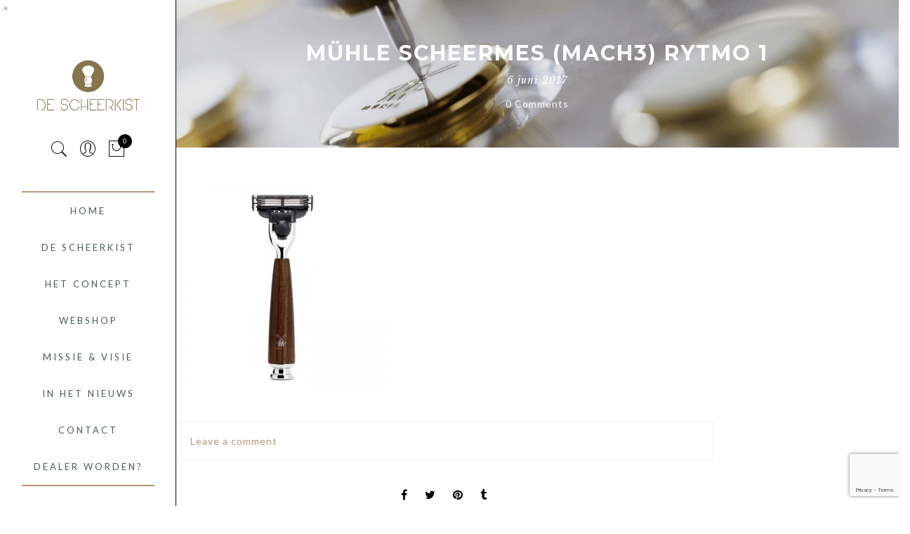

--- FILE ---
content_type: text/html; charset=UTF-8
request_url: https://descheerkist.nl/?attachment_id=613
body_size: 14409
content:
<!DOCTYPE html>
<html lang="nl-NL">
	<head>
		<meta http-equiv="Content-Type" content="text/html"/>
    	<meta http-equiv="X-UA-Compatible" content="IE=edge">
		<meta charset="UTF-8">
		<meta name="viewport" content="width=device-width, initial-scale=1.0, maximum-scale=1.0, user-scalable=no">
		<link rel="profile" href="http://gmpg.org/xfn/11">
		<link rel="pingback" href="https://descheerkist.nl/xmlrpc.php">
		<meta name='robots' content='index, follow, max-image-preview:large, max-snippet:-1, max-video-preview:-1' />

	<!-- This site is optimized with the Yoast SEO plugin v26.7 - https://yoast.com/wordpress/plugins/seo/ -->
	<title>MÜHLE Scheermes (Mach3) Rytmo 1 - De Scheerkist</title>
	<link rel="canonical" href="https://descheerkist.nl/" />
	<meta property="og:locale" content="nl_NL" />
	<meta property="og:type" content="article" />
	<meta property="og:title" content="MÜHLE Scheermes (Mach3) Rytmo 1 - De Scheerkist" />
	<meta property="og:url" content="https://descheerkist.nl/" />
	<meta property="og:site_name" content="De Scheerkist" />
	<meta property="og:image" content="https://descheerkist.nl" />
	<meta property="og:image:width" content="800" />
	<meta property="og:image:height" content="800" />
	<meta property="og:image:type" content="image/jpeg" />
	<meta name="twitter:card" content="summary_large_image" />
	<meta name="twitter:site" content="@descheerkist" />
	<script type="application/ld+json" class="yoast-schema-graph">{"@context":"https://schema.org","@graph":[{"@type":"WebPage","@id":"https://descheerkist.nl/","url":"https://descheerkist.nl/","name":"MÜHLE Scheermes (Mach3) Rytmo 1 - De Scheerkist","isPartOf":{"@id":"https://descheerkist.nl/#website"},"primaryImageOfPage":{"@id":"https://descheerkist.nl/#primaryimage"},"image":{"@id":"https://descheerkist.nl/#primaryimage"},"thumbnailUrl":"https://descheerkist.nl/wp-content/uploads/2017/06/R220M3.jpg","datePublished":"2017-06-06T14:09:02+00:00","breadcrumb":{"@id":"https://descheerkist.nl/#breadcrumb"},"inLanguage":"nl-NL","potentialAction":[{"@type":"ReadAction","target":["https://descheerkist.nl/"]}]},{"@type":"ImageObject","inLanguage":"nl-NL","@id":"https://descheerkist.nl/#primaryimage","url":"https://descheerkist.nl/wp-content/uploads/2017/06/R220M3.jpg","contentUrl":"https://descheerkist.nl/wp-content/uploads/2017/06/R220M3.jpg","width":800,"height":800,"caption":"MÜHLE Scheermes (Mach3) Rytmo"},{"@type":"BreadcrumbList","@id":"https://descheerkist.nl/#breadcrumb","itemListElement":[{"@type":"ListItem","position":1,"name":"Home","item":"https://descheerkist.nl/"},{"@type":"ListItem","position":2,"name":"MÜHLE Scheermes (Mach3) Rytmo","item":"https://descheerkist.nl/shop/scheermes/scheermes-mach3/muhle-scheermes-mach3-rytmo-3/"},{"@type":"ListItem","position":3,"name":"MÜHLE Scheermes (Mach3) Rytmo 1"}]},{"@type":"WebSite","@id":"https://descheerkist.nl/#website","url":"https://descheerkist.nl/","name":"De Scheerkist","description":"Een musthave voor elke man!","potentialAction":[{"@type":"SearchAction","target":{"@type":"EntryPoint","urlTemplate":"https://descheerkist.nl/?s={search_term_string}"},"query-input":{"@type":"PropertyValueSpecification","valueRequired":true,"valueName":"search_term_string"}}],"inLanguage":"nl-NL"}]}</script>
	<!-- / Yoast SEO plugin. -->


<link rel='dns-prefetch' href='//www.googletagmanager.com' />
<link rel='dns-prefetch' href='//fonts.googleapis.com' />
<link rel="alternate" type="application/rss+xml" title="De Scheerkist &raquo; feed" href="https://descheerkist.nl/feed/" />
<link rel="alternate" type="application/rss+xml" title="De Scheerkist &raquo; reacties feed" href="https://descheerkist.nl/comments/feed/" />
<link rel="alternate" type="application/rss+xml" title="De Scheerkist &raquo; MÜHLE Scheermes (Mach3) Rytmo 1 reacties feed" href="https://descheerkist.nl/?attachment_id=613/feed/" />
<link rel="alternate" title="oEmbed (JSON)" type="application/json+oembed" href="https://descheerkist.nl/wp-json/oembed/1.0/embed?url=https%3A%2F%2Fdescheerkist.nl%2F%3Fattachment_id%3D613" />
<link rel="alternate" title="oEmbed (XML)" type="text/xml+oembed" href="https://descheerkist.nl/wp-json/oembed/1.0/embed?url=https%3A%2F%2Fdescheerkist.nl%2F%3Fattachment_id%3D613&#038;format=xml" />
<style id='wp-img-auto-sizes-contain-inline-css' type='text/css'>
img:is([sizes=auto i],[sizes^="auto," i]){contain-intrinsic-size:3000px 1500px}
/*# sourceURL=wp-img-auto-sizes-contain-inline-css */
</style>
<style id='wp-emoji-styles-inline-css' type='text/css'>

	img.wp-smiley, img.emoji {
		display: inline !important;
		border: none !important;
		box-shadow: none !important;
		height: 1em !important;
		width: 1em !important;
		margin: 0 0.07em !important;
		vertical-align: -0.1em !important;
		background: none !important;
		padding: 0 !important;
	}
/*# sourceURL=wp-emoji-styles-inline-css */
</style>
<link rel='stylesheet' id='wp-block-library-css' href='https://descheerkist.nl/wp-includes/css/dist/block-library/style.min.css?ver=6.9' type='text/css' media='all' />
<style id='global-styles-inline-css' type='text/css'>
:root{--wp--preset--aspect-ratio--square: 1;--wp--preset--aspect-ratio--4-3: 4/3;--wp--preset--aspect-ratio--3-4: 3/4;--wp--preset--aspect-ratio--3-2: 3/2;--wp--preset--aspect-ratio--2-3: 2/3;--wp--preset--aspect-ratio--16-9: 16/9;--wp--preset--aspect-ratio--9-16: 9/16;--wp--preset--color--black: #000000;--wp--preset--color--cyan-bluish-gray: #abb8c3;--wp--preset--color--white: #ffffff;--wp--preset--color--pale-pink: #f78da7;--wp--preset--color--vivid-red: #cf2e2e;--wp--preset--color--luminous-vivid-orange: #ff6900;--wp--preset--color--luminous-vivid-amber: #fcb900;--wp--preset--color--light-green-cyan: #7bdcb5;--wp--preset--color--vivid-green-cyan: #00d084;--wp--preset--color--pale-cyan-blue: #8ed1fc;--wp--preset--color--vivid-cyan-blue: #0693e3;--wp--preset--color--vivid-purple: #9b51e0;--wp--preset--gradient--vivid-cyan-blue-to-vivid-purple: linear-gradient(135deg,rgb(6,147,227) 0%,rgb(155,81,224) 100%);--wp--preset--gradient--light-green-cyan-to-vivid-green-cyan: linear-gradient(135deg,rgb(122,220,180) 0%,rgb(0,208,130) 100%);--wp--preset--gradient--luminous-vivid-amber-to-luminous-vivid-orange: linear-gradient(135deg,rgb(252,185,0) 0%,rgb(255,105,0) 100%);--wp--preset--gradient--luminous-vivid-orange-to-vivid-red: linear-gradient(135deg,rgb(255,105,0) 0%,rgb(207,46,46) 100%);--wp--preset--gradient--very-light-gray-to-cyan-bluish-gray: linear-gradient(135deg,rgb(238,238,238) 0%,rgb(169,184,195) 100%);--wp--preset--gradient--cool-to-warm-spectrum: linear-gradient(135deg,rgb(74,234,220) 0%,rgb(151,120,209) 20%,rgb(207,42,186) 40%,rgb(238,44,130) 60%,rgb(251,105,98) 80%,rgb(254,248,76) 100%);--wp--preset--gradient--blush-light-purple: linear-gradient(135deg,rgb(255,206,236) 0%,rgb(152,150,240) 100%);--wp--preset--gradient--blush-bordeaux: linear-gradient(135deg,rgb(254,205,165) 0%,rgb(254,45,45) 50%,rgb(107,0,62) 100%);--wp--preset--gradient--luminous-dusk: linear-gradient(135deg,rgb(255,203,112) 0%,rgb(199,81,192) 50%,rgb(65,88,208) 100%);--wp--preset--gradient--pale-ocean: linear-gradient(135deg,rgb(255,245,203) 0%,rgb(182,227,212) 50%,rgb(51,167,181) 100%);--wp--preset--gradient--electric-grass: linear-gradient(135deg,rgb(202,248,128) 0%,rgb(113,206,126) 100%);--wp--preset--gradient--midnight: linear-gradient(135deg,rgb(2,3,129) 0%,rgb(40,116,252) 100%);--wp--preset--font-size--small: 13px;--wp--preset--font-size--medium: 20px;--wp--preset--font-size--large: 36px;--wp--preset--font-size--x-large: 42px;--wp--preset--spacing--20: 0.44rem;--wp--preset--spacing--30: 0.67rem;--wp--preset--spacing--40: 1rem;--wp--preset--spacing--50: 1.5rem;--wp--preset--spacing--60: 2.25rem;--wp--preset--spacing--70: 3.38rem;--wp--preset--spacing--80: 5.06rem;--wp--preset--shadow--natural: 6px 6px 9px rgba(0, 0, 0, 0.2);--wp--preset--shadow--deep: 12px 12px 50px rgba(0, 0, 0, 0.4);--wp--preset--shadow--sharp: 6px 6px 0px rgba(0, 0, 0, 0.2);--wp--preset--shadow--outlined: 6px 6px 0px -3px rgb(255, 255, 255), 6px 6px rgb(0, 0, 0);--wp--preset--shadow--crisp: 6px 6px 0px rgb(0, 0, 0);}:where(.is-layout-flex){gap: 0.5em;}:where(.is-layout-grid){gap: 0.5em;}body .is-layout-flex{display: flex;}.is-layout-flex{flex-wrap: wrap;align-items: center;}.is-layout-flex > :is(*, div){margin: 0;}body .is-layout-grid{display: grid;}.is-layout-grid > :is(*, div){margin: 0;}:where(.wp-block-columns.is-layout-flex){gap: 2em;}:where(.wp-block-columns.is-layout-grid){gap: 2em;}:where(.wp-block-post-template.is-layout-flex){gap: 1.25em;}:where(.wp-block-post-template.is-layout-grid){gap: 1.25em;}.has-black-color{color: var(--wp--preset--color--black) !important;}.has-cyan-bluish-gray-color{color: var(--wp--preset--color--cyan-bluish-gray) !important;}.has-white-color{color: var(--wp--preset--color--white) !important;}.has-pale-pink-color{color: var(--wp--preset--color--pale-pink) !important;}.has-vivid-red-color{color: var(--wp--preset--color--vivid-red) !important;}.has-luminous-vivid-orange-color{color: var(--wp--preset--color--luminous-vivid-orange) !important;}.has-luminous-vivid-amber-color{color: var(--wp--preset--color--luminous-vivid-amber) !important;}.has-light-green-cyan-color{color: var(--wp--preset--color--light-green-cyan) !important;}.has-vivid-green-cyan-color{color: var(--wp--preset--color--vivid-green-cyan) !important;}.has-pale-cyan-blue-color{color: var(--wp--preset--color--pale-cyan-blue) !important;}.has-vivid-cyan-blue-color{color: var(--wp--preset--color--vivid-cyan-blue) !important;}.has-vivid-purple-color{color: var(--wp--preset--color--vivid-purple) !important;}.has-black-background-color{background-color: var(--wp--preset--color--black) !important;}.has-cyan-bluish-gray-background-color{background-color: var(--wp--preset--color--cyan-bluish-gray) !important;}.has-white-background-color{background-color: var(--wp--preset--color--white) !important;}.has-pale-pink-background-color{background-color: var(--wp--preset--color--pale-pink) !important;}.has-vivid-red-background-color{background-color: var(--wp--preset--color--vivid-red) !important;}.has-luminous-vivid-orange-background-color{background-color: var(--wp--preset--color--luminous-vivid-orange) !important;}.has-luminous-vivid-amber-background-color{background-color: var(--wp--preset--color--luminous-vivid-amber) !important;}.has-light-green-cyan-background-color{background-color: var(--wp--preset--color--light-green-cyan) !important;}.has-vivid-green-cyan-background-color{background-color: var(--wp--preset--color--vivid-green-cyan) !important;}.has-pale-cyan-blue-background-color{background-color: var(--wp--preset--color--pale-cyan-blue) !important;}.has-vivid-cyan-blue-background-color{background-color: var(--wp--preset--color--vivid-cyan-blue) !important;}.has-vivid-purple-background-color{background-color: var(--wp--preset--color--vivid-purple) !important;}.has-black-border-color{border-color: var(--wp--preset--color--black) !important;}.has-cyan-bluish-gray-border-color{border-color: var(--wp--preset--color--cyan-bluish-gray) !important;}.has-white-border-color{border-color: var(--wp--preset--color--white) !important;}.has-pale-pink-border-color{border-color: var(--wp--preset--color--pale-pink) !important;}.has-vivid-red-border-color{border-color: var(--wp--preset--color--vivid-red) !important;}.has-luminous-vivid-orange-border-color{border-color: var(--wp--preset--color--luminous-vivid-orange) !important;}.has-luminous-vivid-amber-border-color{border-color: var(--wp--preset--color--luminous-vivid-amber) !important;}.has-light-green-cyan-border-color{border-color: var(--wp--preset--color--light-green-cyan) !important;}.has-vivid-green-cyan-border-color{border-color: var(--wp--preset--color--vivid-green-cyan) !important;}.has-pale-cyan-blue-border-color{border-color: var(--wp--preset--color--pale-cyan-blue) !important;}.has-vivid-cyan-blue-border-color{border-color: var(--wp--preset--color--vivid-cyan-blue) !important;}.has-vivid-purple-border-color{border-color: var(--wp--preset--color--vivid-purple) !important;}.has-vivid-cyan-blue-to-vivid-purple-gradient-background{background: var(--wp--preset--gradient--vivid-cyan-blue-to-vivid-purple) !important;}.has-light-green-cyan-to-vivid-green-cyan-gradient-background{background: var(--wp--preset--gradient--light-green-cyan-to-vivid-green-cyan) !important;}.has-luminous-vivid-amber-to-luminous-vivid-orange-gradient-background{background: var(--wp--preset--gradient--luminous-vivid-amber-to-luminous-vivid-orange) !important;}.has-luminous-vivid-orange-to-vivid-red-gradient-background{background: var(--wp--preset--gradient--luminous-vivid-orange-to-vivid-red) !important;}.has-very-light-gray-to-cyan-bluish-gray-gradient-background{background: var(--wp--preset--gradient--very-light-gray-to-cyan-bluish-gray) !important;}.has-cool-to-warm-spectrum-gradient-background{background: var(--wp--preset--gradient--cool-to-warm-spectrum) !important;}.has-blush-light-purple-gradient-background{background: var(--wp--preset--gradient--blush-light-purple) !important;}.has-blush-bordeaux-gradient-background{background: var(--wp--preset--gradient--blush-bordeaux) !important;}.has-luminous-dusk-gradient-background{background: var(--wp--preset--gradient--luminous-dusk) !important;}.has-pale-ocean-gradient-background{background: var(--wp--preset--gradient--pale-ocean) !important;}.has-electric-grass-gradient-background{background: var(--wp--preset--gradient--electric-grass) !important;}.has-midnight-gradient-background{background: var(--wp--preset--gradient--midnight) !important;}.has-small-font-size{font-size: var(--wp--preset--font-size--small) !important;}.has-medium-font-size{font-size: var(--wp--preset--font-size--medium) !important;}.has-large-font-size{font-size: var(--wp--preset--font-size--large) !important;}.has-x-large-font-size{font-size: var(--wp--preset--font-size--x-large) !important;}
/*# sourceURL=global-styles-inline-css */
</style>

<style id='classic-theme-styles-inline-css' type='text/css'>
/*! This file is auto-generated */
.wp-block-button__link{color:#fff;background-color:#32373c;border-radius:9999px;box-shadow:none;text-decoration:none;padding:calc(.667em + 2px) calc(1.333em + 2px);font-size:1.125em}.wp-block-file__button{background:#32373c;color:#fff;text-decoration:none}
/*# sourceURL=/wp-includes/css/classic-themes.min.css */
</style>
<link rel='stylesheet' id='contact-form-7-css' href='https://descheerkist.nl/wp-content/plugins/contact-form-7/includes/css/styles.css?ver=6.1.4' type='text/css' media='all' />
<link rel='stylesheet' id='wa_wcc_mtree_css_file-css' href='https://descheerkist.nl/wp-content/plugins/woocommerce-collapsing-categories/assets/css/mtree.css?ver=6.9' type='text/css' media='all' />
<style id='woocommerce-inline-inline-css' type='text/css'>
.woocommerce form .form-row .required { visibility: visible; }
/*# sourceURL=woocommerce-inline-inline-css */
</style>
<link rel='stylesheet' id='cvb-button-css-css' href='https://descheerkist.nl/wp-content/plugins/cvb-gateway/src/Gateway/../../assets/css/style.css?ver=1.1.5' type='text/css' media='all' />
<link rel='stylesheet' id='jas-gecko-parent-style-css' href='https://descheerkist.nl/wp-content/themes/gecko/style.css?ver=6.9' type='text/css' media='all' />
<link rel='stylesheet' id='jas-font-google-css' href='https://fonts.googleapis.com/css?family=Montserrat%3A400%2C700%7CLato%3A400%2C300%2C700%7CLibre+Baskerville%3A400italic&#038;subset=latin%2Clatin-ext&#038;ver=6.9' type='text/css' media='all' />
<link rel='stylesheet' id='fontawesome-css' href='https://descheerkist.nl/wp-content/themes/gecko/assets/vendors/font-awesome/css/font-awesome.min.css?ver=6.9' type='text/css' media='all' />
<link rel='stylesheet' id='font-stroke-css' href='https://descheerkist.nl/wp-content/themes/gecko/assets/vendors/font-stroke/css/font-stroke.min.css?ver=6.9' type='text/css' media='all' />
<link rel='stylesheet' id='slick-css' href='https://descheerkist.nl/wp-content/themes/gecko/assets/vendors/slick/slick.css?ver=6.9' type='text/css' media='all' />
<link rel='stylesheet' id='jas-gecko-animated-css' href='https://descheerkist.nl/wp-content/themes/gecko/assets/css/animate.css?ver=6.9' type='text/css' media='all' />
<link rel='stylesheet' id='jas-gecko-style-css' href='https://descheerkist.nl/wp-content/themes/gecko-child/style.css?ver=6.9' type='text/css' media='all' />
<style id='jas-gecko-style-inline-css' type='text/css'>
.jas-branding {max-width: 150px;margin: auto;}.jas-portfolio .page-head {background-image:  url(https://descheerkist.nl/wp-content/uploads/2017/06/header.jpg);background-size:       cover;background-repeat:     no-repeat;background-position:   center center;background-attachment: scroll;}body {font-family: "Lato";font-weight: 400;font-size:14px;background-color: #fff;color:#2d2d2d;}h1, h2, h3, h4, h5, h6, .f__mont {font-family: "Montserrat";font-weight: 400;}h1, h2, h3, h4, h5, h6 {color:#000}h1 { font-size:36px; }h2 { font-size:24px; }h3 { font-size:20px; }h4 { font-size:18px; }h5 { font-size:16px; }h6 { font-size:12px; }a, a:hover, a:active,a.button-o,input.button-o,button.button-o,.cp, .chp:hover,.header-7 .jas-socials a,.header__top .jas-action a:hover,.woocommerce-MyAccount-navigation ul li:hover a,.woocommerce-MyAccount-navigation ul li.is-active a,.jas-menu li a:hover,.jas-menu li.current-menu-ancestor > a,.jas-menu li.current-menu-item > a,#jas-mobile-menu ul > li:hover > a, #jas-mobile-menu ul > li.current-menu-item > a, #jas-mobile-menu ul > li.current-menu-parent > a, #jas-mobile-menu ul > li.current-menu-ancestor > a,#jas-mobile-menu ul > li:hover > .holder, #jas-mobile-menu ul > li.current-menu-item > .holder,#jas-mobile-menu ul > li.current-menu-parent  > .holder,#jas-mobile-menu ul > li.current-menu-ancestor > .holder,#jas-footer a:hover,.inside-thumb a:hover,.jas-blog-slider .post-thumbnail > div a:hover,.page-numbers li a:hover,.page-numbers.current,.jas-filter a.selected,.sidebar .widget a:hover,.widget a:hover,.widget.widget_price_filter .price_slider_amount,.widget ul.product-categories li:hover > a,.widget ul.product-categories li.current-cat > a,.widget ul.product_list_widget li a:hover span.product-title,.product-button a.button,.p-video a i,.quantity .qty a:hover,.product_meta a:hover,.wc-tabs li.active a,.product-extra .product-button:not(.flex) > .yith-wcwl-add-to-wishlist .tooltip,.page-head a:hover,.vc_tta-tab.vc_active > a,.woocommerce .widget_layered_nav ul li a:hover,.woocommerce-page .widget_layered_nav ul li a:hover,.woocommerce .widget_layered_nav ul li.chosen a,.woocommerce-page .widget_layered_nav ul li.chosen a,.woocommerce .widget_layered_nav ul li span:hover,.woocommerce-page .widget_layered_nav ul li span:hover,.woocommerce .widget_layered_nav ul li.chosen span,.woocommerce-page .widget_layered_nav ul li.chosen span {color: #b59677;}input:not([type="submit"]):not([type="checkbox"]):focus,textarea:focus,a.button-o,input.button-o,button.button-o,a.button-o:hover,input.button-o:hover,button.button-o:hover,a.button-o-w:hover,.header-7 .jas-socials a,#jas-backtop,.more-link,.product-button a.button,.product-button > *,.single-btn .btn-quickview,.p-video a,.btn-atc .yith-wcwl-add-to-wishlist a,.header-7 #jas-mobile-menu > ul > li,.header-7 #jas-mobile-menu ul ul {border-color: #b59677;}input[type="submit"]:not(.button-o),button,a.button,a.button-o:hover,input.button-o:hover,button.button-o:hover,a.button-o-w:hover,.bgp, .bghp:hover,#jas-backtop span:before,.more-link:hover,.widget .tagcloud a:hover,.jas-mini-cart .button.checkout,.woocommerce-pagination-ajax a:hover,.woocommerce-pagination-ajax a.disabled,.jas-ajax-load a:hover,.jas-ajax-load a.disabled,.widget.widget_price_filter .ui-slider-range,.widget.widget_price_filter .ui-state-default,.product-image:hover .product-button a:hover,.yith-wcwl-add-to-wishlist i.ajax-loading,.btn-atc .yith-wcwl-add-to-wishlist a:hover,.entry-summary .single_add_to_cart_button,.entry-summary .external_single_add_to_cart_button,.jas-service[class*="icon-"] .icon:before,.metaslider .flexslider .flex-prev, .metaslider .flexslider .flex-next,.slick-prev, .slick-next,div.wpforms-container-full .wpforms-form button[type="submit"],div.wpforms-container-full .wpforms-form button[type="submit"]:hover {background-color: #b59677;}h1, h2, h3, h4, h5, h6,.cd,.wp-caption-text,.woocommerce-MyAccount-navigation ul li a,.jas-menu > li > a,#jas-mobile-menu ul li a,.holder,.page-numbers li,.page-numbers li a,.jas-portfolio-single .portfolio-meta span,.sidebar .widget a,.sidebar .widget ul li:before,.jas-mini-cart .mini_cart_item a:nth-child(2),.widget a,.product-category h3 .count,.widget ul.product-categories li a,.widget ul.product_list_widget li a span.product-title,.widget ul.product_list_widget li ins,.price,.product-image .product-attr,.product_meta > span,.shop_table th,.order-total,.order-total td,.jas-sc-blog .post-info h4 a {color: #4d5959;}.error-404.not-found a,.jas-pagination,.woocommerce-pagination,.woocommerce .widget_layered_nav ul.yith-wcan-label li a:hover,.woocommerce-page .widget_layered_nav ul.yith-wcan-label li a:hover,.woocommerce .widget_layered_nav ul.yith-wcan-label li.chosen a,.woocommerce-page .widget_layered_nav ul.yith-wcan-label li.chosen a {border-color: #4d5959;}mark,.bgd,.error-404.not-found a:hover,#wp-calendar caption,.widget .tagcloud a,.woocommerce .widget_layered_nav ul.yith-wcan-label li a:hover,.woocommerce-page .widget_layered_nav ul.yith-wcan-label li a:hover,.woocommerce .widget_layered_nav ul.yith-wcan-label li.chosen a,.woocommerce-page .widget_layered_nav ul.yith-wcan-label li.chosen a,.jas-mini-cart .button,.sidebar .widget_shopping_cart .button,.actions .button.apply-cupon,.actions .button.update-cart,.button.continue-button {background-color: #4d5959;}.jas-socials a,.header-text,.header__top .jas-action a {color: #fff;}.jas-socials a {border-color: #fff;}.jas-action > a, .jas-icon-cart a {color: #000;}.holder,.jas-menu > li > a,#jas-mobile-menu ul li a,#jas-mobile-menu ul > li:hover > a, #jas-mobile-menu ul > li.current-menu-item > a, #jas-mobile-menu ul > li.current-menu-parent > a, #jas-mobile-menu ul > li.current-menu-ancestor > a,#jas-mobile-menu ul > li:hover > .holder, #jas-mobile-menu ul > li.current-menu-item > .holder,#jas-mobile-menu ul > li.current-menu-parent  > .holder,#jas-mobile-menu ul > li.current-menu-ancestor > .holder {color: #4d5959;}.jas-menu li:hover > .holder,.jas-menu li > a:hover,#jas-mobile-menu ul li a:hover,.jas-menu li.current-menu-ancestor > a,.jas-menu li.current-menu-item > a,.jas-account-menu a:hover {color: #b59677;}.jas-menu ul a, .jas-account-menu ul a {color: #fff;}.jas-menu ul li a:hover {color: #b59677;}.jas-menu ul, .jas-account-menu ul {background: #3e3e3e;}.header__transparent .jas-menu > li > a {color: #4d5959;}.header__transparent .jas-menu > li > a:hover {color: #b59677;}.header-sticky .header__mid { background-color: #fff}.header-sticky .jas-menu > li > a {color: #4d5959;}.header-sticky .jas-menu li > a:hover,.header-sticky .jas-menu li.current-menu-ancestor > a,.header-sticky .jas-menu li.current-menu-item > a,.header-sticky .jas-account-menu a:hover {color: #b59677;}.header-sticky .jas-menu ul a, .header-sticky .jas-account-menu ul a {color: #fff;}.header-sticky .jas-menu ul li a:hover {color: #b59677;}.header-sticky .jas-menu ul, .header-sticky .jas-account-menu ul {background: #3e3e3e;}.header-sticky .jas-action > a, .header-sticky .jas-icon-cart a, .header-sticky .jas-my-account a {color: #000;}#jas-footer:before {background: rgba(0, 0, 0, 0.95);}.footer__bot {background: #000;}#jas-footer {color: #fff;}#jas-footer a {color: #fff;}#jas-footer a:hover {color: #b59677;}
/*# sourceURL=jas-gecko-style-inline-css */
</style>
<link rel='stylesheet' id='mollie-applepaydirect-css' href='https://descheerkist.nl/wp-content/plugins/mollie-payments-for-woocommerce/public/css/mollie-applepaydirect.min.css?ver=1768817936' type='text/css' media='screen' />
<script type="text/template" id="tmpl-variation-template">
	<div class="woocommerce-variation-description">{{{ data.variation.variation_description }}}</div>
	<div class="woocommerce-variation-price">{{{ data.variation.price_html }}}</div>
	<div class="woocommerce-variation-availability">{{{ data.variation.availability_html }}}</div>
</script>
<script type="text/template" id="tmpl-unavailable-variation-template">
	<p role="alert">Dit product is niet beschikbaar. Kies een andere combinatie.</p>
</script>
<script type="text/javascript" id="woocommerce-google-analytics-integration-gtag-js-after">
/* <![CDATA[ */
/* Google Analytics for WooCommerce (gtag.js) */
					window.dataLayer = window.dataLayer || [];
					function gtag(){dataLayer.push(arguments);}
					// Set up default consent state.
					for ( const mode of [{"analytics_storage":"denied","ad_storage":"denied","ad_user_data":"denied","ad_personalization":"denied","region":["AT","BE","BG","HR","CY","CZ","DK","EE","FI","FR","DE","GR","HU","IS","IE","IT","LV","LI","LT","LU","MT","NL","NO","PL","PT","RO","SK","SI","ES","SE","GB","CH"]}] || [] ) {
						gtag( "consent", "default", { "wait_for_update": 500, ...mode } );
					}
					gtag("js", new Date());
					gtag("set", "developer_id.dOGY3NW", true);
					gtag("config", "G-K45HSCNSV7", {"track_404":true,"allow_google_signals":true,"logged_in":false,"linker":{"domains":[],"allow_incoming":false},"custom_map":{"dimension1":"logged_in"}});
//# sourceURL=woocommerce-google-analytics-integration-gtag-js-after
/* ]]> */
</script>
<script type="text/javascript" src="https://descheerkist.nl/wp-includes/js/jquery/jquery.min.js?ver=3.7.1" id="jquery-core-js"></script>
<script type="text/javascript" src="https://descheerkist.nl/wp-includes/js/jquery/jquery-migrate.min.js?ver=3.4.1" id="jquery-migrate-js"></script>
<script type="text/javascript" src="https://descheerkist.nl/wp-content/plugins/woocommerce-collapsing-categories/assets/js/jquery.velocity.min.js?ver=6.9" id="wa_wcc_velocity-js"></script>
<script type="text/javascript" src="https://descheerkist.nl/wp-content/plugins/woocommerce/assets/js/jquery-blockui/jquery.blockUI.min.js?ver=2.7.0-wc.10.4.3" id="wc-jquery-blockui-js" data-wp-strategy="defer"></script>
<script type="text/javascript" id="wc-add-to-cart-js-extra">
/* <![CDATA[ */
var wc_add_to_cart_params = {"ajax_url":"/wp-admin/admin-ajax.php","wc_ajax_url":"/?wc-ajax=%%endpoint%%","i18n_view_cart":"Bekijk winkelwagen","cart_url":"https://descheerkist.nl/cart/","is_cart":"","cart_redirect_after_add":"no"};
//# sourceURL=wc-add-to-cart-js-extra
/* ]]> */
</script>
<script type="text/javascript" src="https://descheerkist.nl/wp-content/plugins/woocommerce/assets/js/frontend/add-to-cart.min.js?ver=10.4.3" id="wc-add-to-cart-js" data-wp-strategy="defer"></script>
<script type="text/javascript" src="https://descheerkist.nl/wp-content/plugins/woocommerce/assets/js/js-cookie/js.cookie.min.js?ver=2.1.4-wc.10.4.3" id="wc-js-cookie-js" defer="defer" data-wp-strategy="defer"></script>
<script type="text/javascript" id="woocommerce-js-extra">
/* <![CDATA[ */
var woocommerce_params = {"ajax_url":"/wp-admin/admin-ajax.php","wc_ajax_url":"/?wc-ajax=%%endpoint%%","i18n_password_show":"Wachtwoord weergeven","i18n_password_hide":"Wachtwoord verbergen"};
//# sourceURL=woocommerce-js-extra
/* ]]> */
</script>
<script type="text/javascript" src="https://descheerkist.nl/wp-content/plugins/woocommerce/assets/js/frontend/woocommerce.min.js?ver=10.4.3" id="woocommerce-js" defer="defer" data-wp-strategy="defer"></script>
<script type="text/javascript" src="https://descheerkist.nl/wp-content/plugins/js_composer/assets/js/vendors/woocommerce-add-to-cart.js?ver=6.13.0" id="vc_woocommerce-add-to-cart-js-js"></script>
<script type="text/javascript" src="https://descheerkist.nl/wp-includes/js/underscore.min.js?ver=1.13.7" id="underscore-js"></script>
<script type="text/javascript" id="wp-util-js-extra">
/* <![CDATA[ */
var _wpUtilSettings = {"ajax":{"url":"/wp-admin/admin-ajax.php"}};
//# sourceURL=wp-util-js-extra
/* ]]> */
</script>
<script type="text/javascript" src="https://descheerkist.nl/wp-includes/js/wp-util.min.js?ver=6.9" id="wp-util-js"></script>
<script type="text/javascript" id="wc-add-to-cart-variation-js-extra">
/* <![CDATA[ */
var wc_add_to_cart_variation_params = {"wc_ajax_url":"/?wc-ajax=%%endpoint%%","i18n_no_matching_variations_text":"Geen producten gevonden. Kies een andere combinatie.","i18n_make_a_selection_text":"Selecteer enkele productopties voordat je dit product aan je winkelwagen toevoegt.","i18n_unavailable_text":"Dit product is niet beschikbaar. Kies een andere combinatie.","i18n_reset_alert_text":"Je selectie is opnieuw ingesteld. Selecteer eerst product-opties alvorens dit product in de winkelmand te plaatsen."};
//# sourceURL=wc-add-to-cart-variation-js-extra
/* ]]> */
</script>
<script type="text/javascript" src="https://descheerkist.nl/wp-content/plugins/woocommerce/assets/js/frontend/add-to-cart-variation.min.js?ver=10.4.3" id="wc-add-to-cart-variation-js" defer="defer" data-wp-strategy="defer"></script>
<link rel="https://api.w.org/" href="https://descheerkist.nl/wp-json/" /><link rel="alternate" title="JSON" type="application/json" href="https://descheerkist.nl/wp-json/wp/v2/media/613" /><link rel="EditURI" type="application/rsd+xml" title="RSD" href="https://descheerkist.nl/xmlrpc.php?rsd" />
<meta name="generator" content="WordPress 6.9" />
<meta name="generator" content="WooCommerce 10.4.3" />
<link rel='shortlink' href='https://descheerkist.nl/?p=613' />
	<script>
		var JASAjaxURL = 'https://descheerkist.nl/wp-admin/admin-ajax.php';
		var JASSiteURL = 'https://descheerkist.nl/index.php';
	</script>
		<noscript><style>.woocommerce-product-gallery{ opacity: 1 !important; }</style></noscript>
	<meta name="generator" content="Powered by WPBakery Page Builder - drag and drop page builder for WordPress."/>
<link rel="icon" href="https://descheerkist.nl/wp-content/uploads/2017/06/cropped-favicon-32x32.png" sizes="32x32" />
<link rel="icon" href="https://descheerkist.nl/wp-content/uploads/2017/06/cropped-favicon-192x192.png" sizes="192x192" />
<link rel="apple-touch-icon" href="https://descheerkist.nl/wp-content/uploads/2017/06/cropped-favicon-180x180.png" />
<meta name="msapplication-TileImage" content="https://descheerkist.nl/wp-content/uploads/2017/06/cropped-favicon-270x270.png" />
<noscript><style> .wpb_animate_when_almost_visible { opacity: 1; }</style></noscript>	<link rel='stylesheet' id='wc-blocks-style-css' href='https://descheerkist.nl/wp-content/plugins/woocommerce/assets/client/blocks/wc-blocks.css?ver=wc-10.4.3' type='text/css' media='all' />
</head>
	<body class="attachment wp-singular attachment-template-default single single-attachment postid-613 attachmentid-613 attachment-jpeg wp-theme-gecko wp-child-theme-gecko-child theme-gecko woocommerce-no-js header-lateral jan-atc-behavior-slide wpb-js-composer js-comp-ver-6.13.0 vc_responsive"  itemscope="itemscope" itemtype="http://schema.org/WebPage" >
				<div id="jas-wrapper">
			<header id="jas-header" class="header-7 pf"  role="banner" itemscope="itemscope" itemtype="http://schema.org/WPHeader" >
	<i class="close-menu hidden-md visible-1024 pe-7s-close pa"></i>
	<div class="flex column center-xs pt__60 pb__60">
		<div class="jas-branding ts__05"><a class="db" href="https://descheerkist.nl/"><img class="regular-logo" src="https://descheerkist.nl/wp-content/uploads/2017/06/logo-1.png" width="1024" height="499" alt="De Scheerkist" /><img class="retina-logo" src="https://descheerkist.nl/wp-content/uploads/2017/06/logo-1.png" width="512" height="249.5" alt="De Scheerkist" /></a></div>		<div class="jas-action flex middle-xs center-xs pr">
							<a class="sf-open cb chp" href="javascript:void(0);" title="Search function only use for product search"><i class="pe-7s-search"></i></a>
						
			<div class="jas-my-account hidden-xs ts__05 pr"><a class="cb chp db" href="https://descheerkist.nl/my-account/"><i class="pe-7s-user"></i></a><ul class="pa tc"><li><a class="db cg chp" href="https://descheerkist.nl/my-account/">Login / Register</a></li></ul></div><div class="jas-icon-cart pr"><a class="cart-contents pr cb chp db" href="/cart/" title="View your shopping cart"><i class="pe-7s-shopbag" onclick="location.href='/cart/';"></i><span class="pa count bgb br__50 cw tc">0</span></a></div>		</div><!-- .jas-action -->
		<nav class="jas-navigation center-xs mt__30" role="navigation">
			<div id="jas-mobile-menu" class="menu-main-menu-container"><ul id="menu-main-menu" class="menu"><li id="menu-item-26" class="menu-item menu-item-type-post_type menu-item-object-page menu-item-home"><a href="https://descheerkist.nl/"><span>Home</span></a></li>
<li id="menu-item-346" class="menu-item menu-item-type-post_type menu-item-object-product"><a href="https://descheerkist.nl/shop/scheerkist/muhle-scheeraccessoires-in-een-mooie-scheerkist/"><span>De Scheerkist</span></a></li>
<li id="menu-item-329" class="menu-item menu-item-type-post_type menu-item-object-page"><a href="https://descheerkist.nl/het-concept/"><span>Het Concept</span></a></li>
<li id="menu-item-400" class="menu-item menu-item-type-post_type menu-item-object-page"><a href="https://descheerkist.nl/scheerspullen-koop-je-bij-de-scheerkist/"><span>Webshop</span></a></li>
<li id="menu-item-314" class="menu-item menu-item-type-post_type menu-item-object-page"><a href="https://descheerkist.nl/missie-en-visie/"><span>Missie &#038; Visie</span></a></li>
<li id="menu-item-331" class="menu-item menu-item-type-post_type menu-item-object-page current_page_parent"><a href="https://descheerkist.nl/nieuws/"><span>In het nieuws</span></a></li>
<li id="menu-item-41" class="menu-item menu-item-type-post_type menu-item-object-page"><a href="https://descheerkist.nl/voor-al-uw-vragen/"><span>Contact</span></a></li>
<li id="menu-item-326" class="menu-item menu-item-type-post_type menu-item-object-page"><a href="https://descheerkist.nl/dealer-worden-van-de-scheerkist/"><span>Dealer worden?</span></a></li>
</ul></div>		</nav><!-- .jas-navigation -->
		<div class="jas-socials"><a class="dib br__50 tc instagram" href="https://www.instagram.com/descheerkist/" target="_blank"><i class="fa fa-instagram"></i></a></div>	</div>
</header><!-- #jas-header -->
	
	<div class="jas-mini-cart jas-push-menu">
		<div class="jas-mini-cart-content">
			<h3 class="mg__0 tc cw bgb tu ls__2">Mini Cart <i class="close-cart pe-7s-close pa"></i></h3>
			<div class="widget_shopping_cart_content"></div>
		</div>
	</div><!-- .jas-mini-cart -->

<form class="header__search w__100 dn pf" role="search" method="get" action="https://descheerkist.nl/"  itemprop="potentialAction" itemscope="itemscope" itemtype="http://schema.org/SearchAction" >
	<div class="pa">
		<input class="w__100 jas-ajax-search" type="text" name="s" placeholder="Search for..." />
		<input type="hidden" name="post_type" value="product">
	</div>
	<a id="sf-close" class="pa" href="#"><i class="pe-7s-close"></i></a>
</form><!-- #header__search -->

<div class="header-7-mobile pl__15 pr__15 hidden-md visible-1024 top-menu w__100">
	<div class="jas-row middle-xs">
		<div class="jas-col-sm-3 jas-col-xs-3">
			<a href="javascript:void(0);" class="jas-push-menu-btn">
				<img src="https://descheerkist.nl/wp-content/themes/gecko/assets/images/icons/hamburger-black.svg" width="25" height="22" alt="Menu" />			</a>
		</div>
		<div class="jas-col-sm-6 jas-col-xs-6 start-md center-sm center-xs">
			<div class="jas-branding ts__05"><a class="db" href="https://descheerkist.nl/"><img class="regular-logo" src="https://descheerkist.nl/wp-content/uploads/2017/06/logo-1.png" width="1024" height="499" alt="De Scheerkist" /><img class="retina-logo" src="https://descheerkist.nl/wp-content/uploads/2017/06/logo-1.png" width="512" height="249.5" alt="De Scheerkist" /></a></div>		</div>
		<div class="jas-col-md-3 jas-col-sm-3 jas-col-xs-3">
			<div class="jas-action flex end-xs middle-xs">
				<a class="sf-open cb chp" href="javascript:void(0);" title="Search function only use for product search"><i class="pe-7s-search"></i></a>
				<div class="jas-my-account hidden-xs ts__05 pr"><a class="cb chp db" href="https://descheerkist.nl/my-account/"><i class="pe-7s-user"></i></a><ul class="pa tc"><li><a class="db cg chp" href="https://descheerkist.nl/my-account/">Login / Register</a></li></ul></div><div class="jas-icon-cart pr"><a class="cart-contents pr cb chp db" href="/cart/" title="View your shopping cart"><i class="pe-7s-shopbag" onclick="location.href='/cart/';"></i><span class="pa count bgb br__50 cw tc">0</span></a></div>			</div><!-- .jas-action -->
		</div>
	</div><!-- .jas-row -->
</div><!-- .header__mid -->			
			

<div id="jas-content">
	<div class="page-head pr tc" style="background: url(https://descheerkist.nl/wp-content/uploads/2017/06/R220M3.jpg) no-repeat center center / cover;"><div class="jas-container pr"><h1 class="tu cw mb__10"  itemprop="headline" >MÜHLE Scheermes (Mach3) Rytmo 1</h1><time class="entry-date published updated f__libre" datetime="2017-06-06T14:09:02+02:00"  itemprop="datePublished" datetime="2017-06-06T14:09:02+02:00" >6 juni 2017</time><div class="pr mt__20"><span class="comment-number pr"><a href="https://descheerkist.nl/?attachment_id=613#respond"> 0 Comments</a></span></div></div></div>	<div class="jas-container">
		<div class="jas-row jas-single-blog">
			<div class="jas-col-md-9 jas-col-sm-12 jas-col-xs-12 mt__50">
				
					<article id="post-613" class="post-613 attachment type-attachment status-inherit hentry"  itemscope="itemscope" itemtype="http://schema.org/CreativeWork" >
		
	<div class="post-content"  itemprop="text" >
		<p class="attachment"><a href='https://descheerkist.nl/wp-content/uploads/2017/06/R220M3.jpg'><img fetchpriority="high" decoding="async" width="300" height="300" src="https://descheerkist.nl/wp-content/uploads/2017/06/R220M3-300x300.jpg" class="attachment-medium size-medium" alt="MÜHLE Scheermes (Mach3) Rytmo" srcset="https://descheerkist.nl/wp-content/uploads/2017/06/R220M3-300x300.jpg 300w, https://descheerkist.nl/wp-content/uploads/2017/06/R220M3-500x500.jpg 500w, https://descheerkist.nl/wp-content/uploads/2017/06/R220M3-100x100.jpg 100w, https://descheerkist.nl/wp-content/uploads/2017/06/R220M3-150x150.jpg 150w, https://descheerkist.nl/wp-content/uploads/2017/06/R220M3-768x768.jpg 768w, https://descheerkist.nl/wp-content/uploads/2017/06/R220M3-750x750.jpg 750w, https://descheerkist.nl/wp-content/uploads/2017/06/R220M3.jpg 800w" sizes="(max-width: 300px) 100vw, 300px" /></a></p>
	</div>
</article><!-- #post-# -->
					
					<div class="flex between-xs tag-comment mt__40">
												
													<div class="comments-link"><a href="https://descheerkist.nl/?attachment_id=613#respond">Leave a comment</a></div>
											</div>

								<div class="social-share">
				<div class="jas-social">
											<a title="Share this post on Facebook" class="cb facebook" href="http://www.facebook.com/sharer.php?u=https://descheerkist.nl/?attachment_id=613" onclick="javascript:window.open(this.href, '', 'menubar=no,toolbar=no,resizable=yes,scrollbars=yes,height=380,width=660');return false;">
							<i class="fa fa-facebook"></i>
						</a>
																<a title="Share this post on Twitter" class="cb twitter" href="https://twitter.com/share?url=https://descheerkist.nl/?attachment_id=613" onclick="javascript:window.open(this.href, '', 'menubar=no,toolbar=no,resizable=yes,scrollbars=yes,height=380,width=660');return false;">
							<i class="fa fa-twitter"></i>
						</a>
																<a title="Share this post on Pinterest" class="cb pinterest" href="//pinterest.com/pin/create/button/?url=https://descheerkist.nl/?attachment_id=613&media=https://descheerkist.nl/wp-content/uploads/2017/06/R220M3.jpg&description=MÜHLE Scheermes (Mach3) Rytmo 1" onclick="javascript:window.open(this.href, '', 'menubar=no,toolbar=no,resizable=yes,scrollbars=yes,height=600,width=600');return false;">
							<i class="fa fa-pinterest"></i>
						</a>
																<a title="Share this post on Tumbr" class="cb tumblr" data-content="https://descheerkist.nl/wp-content/uploads/2017/06/R220M3.jpg" href="//tumblr.com/widgets/share/tool?canonicalUrl=https://descheerkist.nl/?attachment_id=613" onclick="javascript:window.open(this.href, '', 'menubar=no,toolbar=no,resizable=yes,scrollbars=yes,height=600,width=540');return false;">
							<i class="fa fa-tumblr"></i>
						</a>
														</div>
			</div>
		
										
					
<section id="comments" class="comments-area" aria-label="Post Comments">

		<div id="respond" class="comment-respond">
		<span id="reply-title" class="gamma comment-reply-title">Geef een reactie <small><a rel="nofollow" id="cancel-comment-reply-link" href="/?attachment_id=613#respond" style="display:none;">Reactie annuleren</a></small></span><form action="https://descheerkist.nl/wp-comments-post.php" method="post" id="commentform" class="comment-form"><p class="comment-notes"><span id="email-notes">Je e-mailadres wordt niet gepubliceerd.</span> <span class="required-field-message">Vereiste velden zijn gemarkeerd met <span class="required">*</span></span></p><p class="comment-form-comment"><label for="comment">Reactie <span class="required">*</span></label> <textarea id="comment" name="comment" cols="45" rows="8" maxlength="65525" required></textarea></p><p class="comment-form-author"><label for="author">Naam <span class="required">*</span></label> <input id="author" name="author" type="text" value="" size="30" maxlength="245" autocomplete="name" required /></p>
<p class="comment-form-email"><label for="email">E-mail <span class="required">*</span></label> <input id="email" name="email" type="email" value="" size="30" maxlength="100" aria-describedby="email-notes" autocomplete="email" required /></p>
<p class="comment-form-url"><label for="url">Site</label> <input id="url" name="url" type="url" value="" size="30" maxlength="200" autocomplete="url" /></p>
<p class="form-submit"><input name="submit" type="submit" id="submit" class="submit" value="Reactie plaatsen" /> <input type='hidden' name='comment_post_ID' value='613' id='comment_post_ID' />
<input type='hidden' name='comment_parent' id='comment_parent' value='0' />
</p></form>	</div><!-- #respond -->
	
</section><!-- #comments -->
							</div>
			
							<div class="jas-col-md-3 jas-col-sm-12 jas-col-xs-12">
					<div class="sidebar mt__60 mb__60" role="complementary"  role="complementary" itemscope="itemscope" itemtype="http://schema.org/WPSideBar" ></div>				</div><!-- .jas-col-md-3 -->
					</div><!-- .jas-row -->
	</div><!-- .jas-container -->
</div><!-- #jas-content -->

			<footer id="jas-footer" class="footer-1 pr cw"  role="contentinfo" itemscope="itemscope" itemtype="http://schema.org/WPFooter" >
			<div class="footer__top pb__80 pt__80">
			<div class="jas-container pr">
				<div class="jas-row">
					<div class="jas-col-md-3 jas-col-sm-6 jas-col-xs-12">
						<aside id="text-3" class="widget widget_text">			<div class="textwidget"><img src="https://descheerkist.nl/wp-content/uploads/2017/06/logo-1.png"></div>
		</aside>					</div>
					<div class="jas-col-md-3 jas-col-sm-6 jas-col-xs-12">
											</div>
					<div class="jas-col-md-3 jas-col-sm-6 jas-col-xs-12">
						<aside id="nav_menu-2" class="widget widget_nav_menu"><h3 class="widget-title tu">Direct naar</h3><div class="menu-footer-menu-container"><ul id="menu-footer-menu" class="menu"><li id="menu-item-392" class="menu-item menu-item-type-post_type menu-item-object-page menu-item-home menu-item-392"><a href="https://descheerkist.nl/">Home</a></li>
<li id="menu-item-390" class="menu-item menu-item-type-post_type menu-item-object-page menu-item-390"><a href="https://descheerkist.nl/missie-en-visie/">Missie &#038; Visie</a></li>
<li id="menu-item-391" class="menu-item menu-item-type-post_type menu-item-object-page menu-item-391"><a href="https://descheerkist.nl/voor-al-uw-vragen/">Contact</a></li>
<li id="menu-item-1356" class="menu-item menu-item-type-post_type menu-item-object-page menu-item-1356"><a href="https://descheerkist.nl/dealer-worden-van-de-scheerkist/">Dealer worden?</a></li>
<li id="menu-item-393" class="menu-item menu-item-type-custom menu-item-object-custom menu-item-393"><a target="_blank" href="https://descheerkist.nl/wp-content/uploads/2017/06/Leveringsvoorwaarden.pdf">Leveringsvoorwaarden</a></li>
<li id="menu-item-1395" class="menu-item menu-item-type-post_type menu-item-object-page menu-item-1395"><a href="https://descheerkist.nl/verzend-en-retourinformatie/">Verzend- &#038; retourinformatie</a></li>
<li id="menu-item-1406" class="menu-item menu-item-type-custom menu-item-object-custom menu-item-1406"><a target="_blank" href="https://descheerkist.nl/wp-content/uploads/2024/09/De-Scheerkist-Privacy-Policy_2024.pdf">Privacy Policy</a></li>
</ul></div></aside>					</div>
					<div class="jas-col-md-3 jas-col-sm-6 jas-col-xs-12">
						<aside id="text-2" class="widget widget_text"><h3 class="widget-title tu">Contact</h3>			<div class="textwidget"><p>Cannenburgerweg 63 C2<br />
1244 RH Ankeveen<br />
The Netherlands<br />
+31 (0) 35-2057049<br />
<a href="mailto:info@descheerkist.nl">info@descheerkist.nl</a><br />
<a href="https://descheerkist.nl">www.descheerkist.nl</a></p>
</div>
		</aside>					</div>
				</div><!-- .jas-row -->
			</div><!-- .jas-container -->
		</div><!-- .footer__top -->
		<div class="footer__bot">
		<div class="jas-container pr tc">
							Copyright 2024. All rights reserved. Powered by <a href="https://taurusmedia.nl" target="_blank">Taurus Media</a>
												</div>
	</div><!-- .footer__bot -->
</footer><!-- #jas-footer -->		</div><!-- #jas-wrapper -->
		<a id="jas-backtop" class="pf br__50"><span class="tc bgp br__50 db cw"><i class="pr pe-7s-angle-up"></i></span></a>

		<script type="speculationrules">
{"prefetch":[{"source":"document","where":{"and":[{"href_matches":"/*"},{"not":{"href_matches":["/wp-*.php","/wp-admin/*","/wp-content/uploads/*","/wp-content/*","/wp-content/plugins/*","/wp-content/themes/gecko-child/*","/wp-content/themes/gecko/*","/*\\?(.+)"]}},{"not":{"selector_matches":"a[rel~=\"nofollow\"]"}},{"not":{"selector_matches":".no-prefetch, .no-prefetch a"}}]},"eagerness":"conservative"}]}
</script>
	<script type='text/javascript'>
		(function () {
			var c = document.body.className;
			c = c.replace(/woocommerce-no-js/, 'woocommerce-js');
			document.body.className = c;
		})();
	</script>
	<script type="text/javascript" src="https://www.googletagmanager.com/gtag/js?id=G-K45HSCNSV7" id="google-tag-manager-js" data-wp-strategy="async"></script>
<script type="text/javascript" src="https://descheerkist.nl/wp-includes/js/dist/hooks.min.js?ver=dd5603f07f9220ed27f1" id="wp-hooks-js"></script>
<script type="text/javascript" src="https://descheerkist.nl/wp-includes/js/dist/i18n.min.js?ver=c26c3dc7bed366793375" id="wp-i18n-js"></script>
<script type="text/javascript" id="wp-i18n-js-after">
/* <![CDATA[ */
wp.i18n.setLocaleData( { 'text direction\u0004ltr': [ 'ltr' ] } );
//# sourceURL=wp-i18n-js-after
/* ]]> */
</script>
<script type="text/javascript" src="https://descheerkist.nl/wp-content/plugins/woocommerce-google-analytics-integration/assets/js/build/main.js?ver=51ef67570ab7d58329f5" id="woocommerce-google-analytics-integration-js"></script>
<script type="text/javascript" src="https://descheerkist.nl/wp-content/plugins/contact-form-7/includes/swv/js/index.js?ver=6.1.4" id="swv-js"></script>
<script type="text/javascript" id="contact-form-7-js-translations">
/* <![CDATA[ */
( function( domain, translations ) {
	var localeData = translations.locale_data[ domain ] || translations.locale_data.messages;
	localeData[""].domain = domain;
	wp.i18n.setLocaleData( localeData, domain );
} )( "contact-form-7", {"translation-revision-date":"2025-11-30 09:13:36+0000","generator":"GlotPress\/4.0.3","domain":"messages","locale_data":{"messages":{"":{"domain":"messages","plural-forms":"nplurals=2; plural=n != 1;","lang":"nl"},"This contact form is placed in the wrong place.":["Dit contactformulier staat op de verkeerde plek."],"Error:":["Fout:"]}},"comment":{"reference":"includes\/js\/index.js"}} );
//# sourceURL=contact-form-7-js-translations
/* ]]> */
</script>
<script type="text/javascript" id="contact-form-7-js-before">
/* <![CDATA[ */
var wpcf7 = {
    "api": {
        "root": "https:\/\/descheerkist.nl\/wp-json\/",
        "namespace": "contact-form-7\/v1"
    },
    "cached": 1
};
//# sourceURL=contact-form-7-js-before
/* ]]> */
</script>
<script type="text/javascript" src="https://descheerkist.nl/wp-content/plugins/contact-form-7/includes/js/index.js?ver=6.1.4" id="contact-form-7-js"></script>
<script type="text/javascript" id="redirect_to_bol-js-extra">
/* <![CDATA[ */
var BolGatewayConfig = {"ajaxUrl":"https://descheerkist.nl/wp-admin/admin-ajax.php","nonce":{"update_session":"b4c529269b","create_session":"8ab6be39a1"},"assets":{"logoUrl":"https://descheerkist.nl/wp-content/plugins/cvb-gateway/src/Gateway/../../assets/img/button_checkout_via_bol.svg","squareLogoLoadingUrl":"https://descheerkist.nl/wp-content/plugins/cvb-gateway/src/Gateway/../../assets/img/bol_square_loading.gif","squareLogoUrl":"https://descheerkist.nl/wp-content/plugins/cvb-gateway/src/Gateway/../../assets/img/bol_square.png"},"textResources":{"title":"Checkout via bol","pdp-label-prefix":"Veilig en snel","description":"Gebruik je bol account om snel en makkelijk de bestelling af te ronden","orders-fulfilled-by-merchant":"De bestelling wordt afgehandeld en geleverd door onze webshop."},"usePopup":"yes"};
//# sourceURL=redirect_to_bol-js-extra
/* ]]> */
</script>
<script type="text/javascript" src="https://descheerkist.nl/wp-content/plugins/cvb-gateway/src/Gateway/../../assets/js/redirect_to_bol.js?ver=1.1.5" id="redirect_to_bol-js"></script>
<script type="text/javascript" src="https://descheerkist.nl/wp-content/plugins/cvb-gateway/src/Gateway/../../assets/js/cvb_button.js?ver=1.1.5" id="cvb-button-js"></script>
<script type="text/javascript" src="https://descheerkist.nl/wp-content/plugins/cvb-gateway/src/Gateway/../../assets/js/cvb_pdp_label.js?ver=1.1.5" id="cvb-pdp-label-js"></script>
<script type="text/javascript" src="https://descheerkist.nl/wp-content/themes/gecko/assets/vendors/slick/slick.min.js?ver=6.9" id="slick-js"></script>
<script type="text/javascript" src="https://descheerkist.nl/wp-content/themes/gecko/assets/vendors/magnific-popup/jquery.magnific-popup.min.js?ver=6.9" id="magnific-popup-js"></script>
<script type="text/javascript" src="https://descheerkist.nl/wp-content/plugins/js_composer/assets/lib/bower/isotope/dist/isotope.pkgd.min.js?ver=6.13.0" id="isotope-js"></script>
<script type="text/javascript" src="https://descheerkist.nl/wp-content/themes/gecko/assets/vendors/scrollreveal/scrollreveal.min.js?ver=6.9" id="scrollreveal-js"></script>
<script type="text/javascript" src="https://descheerkist.nl/wp-includes/js/jquery/ui/core.min.js?ver=1.13.3" id="jquery-ui-core-js"></script>
<script type="text/javascript" src="https://descheerkist.nl/wp-includes/js/jquery/ui/menu.min.js?ver=1.13.3" id="jquery-ui-menu-js"></script>
<script type="text/javascript" src="https://descheerkist.nl/wp-includes/js/dist/dom-ready.min.js?ver=f77871ff7694fffea381" id="wp-dom-ready-js"></script>
<script type="text/javascript" id="wp-a11y-js-translations">
/* <![CDATA[ */
( function( domain, translations ) {
	var localeData = translations.locale_data[ domain ] || translations.locale_data.messages;
	localeData[""].domain = domain;
	wp.i18n.setLocaleData( localeData, domain );
} )( "default", {"translation-revision-date":"2026-01-12 18:34:59+0000","generator":"GlotPress\/4.0.3","domain":"messages","locale_data":{"messages":{"":{"domain":"messages","plural-forms":"nplurals=2; plural=n != 1;","lang":"nl"},"Notifications":["Meldingen"]}},"comment":{"reference":"wp-includes\/js\/dist\/a11y.js"}} );
//# sourceURL=wp-a11y-js-translations
/* ]]> */
</script>
<script type="text/javascript" src="https://descheerkist.nl/wp-includes/js/dist/a11y.min.js?ver=cb460b4676c94bd228ed" id="wp-a11y-js"></script>
<script type="text/javascript" src="https://descheerkist.nl/wp-includes/js/jquery/ui/autocomplete.min.js?ver=1.13.3" id="jquery-ui-autocomplete-js"></script>
<script type="text/javascript" id="jas-gecko-script-js-extra">
/* <![CDATA[ */
var JAS_Data_Js = {"load_more":"Load More","no_more_item":"No More Item To Show","days":"days","hrs":"hrs","mins":"mins","secs":"secs","popup_remove":"Removed from the cart","popup_undo":"Undo?","header_sticky":null,"live_search":null,"permalink":"","wc-single-zoom":null,"wc-sticky-atc":null};
//# sourceURL=jas-gecko-script-js-extra
/* ]]> */
</script>
<script type="text/javascript" src="https://descheerkist.nl/wp-content/themes/gecko/assets/js/theme.js?ver=6.9" id="jas-gecko-script-js"></script>
<script type="text/javascript" src="https://descheerkist.nl/wp-includes/js/comment-reply.min.js?ver=6.9" id="comment-reply-js" async="async" data-wp-strategy="async" fetchpriority="low"></script>
<script type="text/javascript" src="https://descheerkist.nl/wp-content/plugins/woocommerce/assets/js/sourcebuster/sourcebuster.min.js?ver=10.4.3" id="sourcebuster-js-js"></script>
<script type="text/javascript" id="wc-order-attribution-js-extra">
/* <![CDATA[ */
var wc_order_attribution = {"params":{"lifetime":1.0e-5,"session":30,"base64":false,"ajaxurl":"https://descheerkist.nl/wp-admin/admin-ajax.php","prefix":"wc_order_attribution_","allowTracking":true},"fields":{"source_type":"current.typ","referrer":"current_add.rf","utm_campaign":"current.cmp","utm_source":"current.src","utm_medium":"current.mdm","utm_content":"current.cnt","utm_id":"current.id","utm_term":"current.trm","utm_source_platform":"current.plt","utm_creative_format":"current.fmt","utm_marketing_tactic":"current.tct","session_entry":"current_add.ep","session_start_time":"current_add.fd","session_pages":"session.pgs","session_count":"udata.vst","user_agent":"udata.uag"}};
//# sourceURL=wc-order-attribution-js-extra
/* ]]> */
</script>
<script type="text/javascript" src="https://descheerkist.nl/wp-content/plugins/woocommerce/assets/js/frontend/order-attribution.min.js?ver=10.4.3" id="wc-order-attribution-js"></script>
<script type="text/javascript" src="https://www.google.com/recaptcha/api.js?render=6LfaiZ4rAAAAAJ4qKoWdRNzn6X54HTYW6_KDhgZr&amp;ver=3.0" id="google-recaptcha-js"></script>
<script type="text/javascript" src="https://descheerkist.nl/wp-includes/js/dist/vendor/wp-polyfill.min.js?ver=3.15.0" id="wp-polyfill-js"></script>
<script type="text/javascript" id="wpcf7-recaptcha-js-before">
/* <![CDATA[ */
var wpcf7_recaptcha = {
    "sitekey": "6LfaiZ4rAAAAAJ4qKoWdRNzn6X54HTYW6_KDhgZr",
    "actions": {
        "homepage": "homepage",
        "contactform": "contactform"
    }
};
//# sourceURL=wpcf7-recaptcha-js-before
/* ]]> */
</script>
<script type="text/javascript" src="https://descheerkist.nl/wp-content/plugins/contact-form-7/modules/recaptcha/index.js?ver=6.1.4" id="wpcf7-recaptcha-js"></script>
<script type="text/javascript" src="https://descheerkist.nl/wp-content/plugins/jas-addons/assets/js/3rd.js?ver=6.9" id="jas-vendor-jquery-cookies-js"></script>
<script type="text/javascript" id="woocommerce-google-analytics-integration-data-js-after">
/* <![CDATA[ */
window.ga4w = { data: {"cart":{"items":[],"coupons":[],"totals":{"currency_code":"EUR","total_price":0,"currency_minor_unit":2}}}, settings: {"tracker_function_name":"gtag","events":["purchase","add_to_cart","remove_from_cart","view_item_list","select_content","view_item","begin_checkout"],"identifier":"product_id","currency":{"decimalSeparator":",","thousandSeparator":".","precision":2}} }; document.dispatchEvent(new Event("ga4w:ready"));
//# sourceURL=woocommerce-google-analytics-integration-data-js-after
/* ]]> */
</script>
<script id="wp-emoji-settings" type="application/json">
{"baseUrl":"https://s.w.org/images/core/emoji/17.0.2/72x72/","ext":".png","svgUrl":"https://s.w.org/images/core/emoji/17.0.2/svg/","svgExt":".svg","source":{"concatemoji":"https://descheerkist.nl/wp-includes/js/wp-emoji-release.min.js?ver=6.9"}}
</script>
<script type="module">
/* <![CDATA[ */
/*! This file is auto-generated */
const a=JSON.parse(document.getElementById("wp-emoji-settings").textContent),o=(window._wpemojiSettings=a,"wpEmojiSettingsSupports"),s=["flag","emoji"];function i(e){try{var t={supportTests:e,timestamp:(new Date).valueOf()};sessionStorage.setItem(o,JSON.stringify(t))}catch(e){}}function c(e,t,n){e.clearRect(0,0,e.canvas.width,e.canvas.height),e.fillText(t,0,0);t=new Uint32Array(e.getImageData(0,0,e.canvas.width,e.canvas.height).data);e.clearRect(0,0,e.canvas.width,e.canvas.height),e.fillText(n,0,0);const a=new Uint32Array(e.getImageData(0,0,e.canvas.width,e.canvas.height).data);return t.every((e,t)=>e===a[t])}function p(e,t){e.clearRect(0,0,e.canvas.width,e.canvas.height),e.fillText(t,0,0);var n=e.getImageData(16,16,1,1);for(let e=0;e<n.data.length;e++)if(0!==n.data[e])return!1;return!0}function u(e,t,n,a){switch(t){case"flag":return n(e,"\ud83c\udff3\ufe0f\u200d\u26a7\ufe0f","\ud83c\udff3\ufe0f\u200b\u26a7\ufe0f")?!1:!n(e,"\ud83c\udde8\ud83c\uddf6","\ud83c\udde8\u200b\ud83c\uddf6")&&!n(e,"\ud83c\udff4\udb40\udc67\udb40\udc62\udb40\udc65\udb40\udc6e\udb40\udc67\udb40\udc7f","\ud83c\udff4\u200b\udb40\udc67\u200b\udb40\udc62\u200b\udb40\udc65\u200b\udb40\udc6e\u200b\udb40\udc67\u200b\udb40\udc7f");case"emoji":return!a(e,"\ud83e\u1fac8")}return!1}function f(e,t,n,a){let r;const o=(r="undefined"!=typeof WorkerGlobalScope&&self instanceof WorkerGlobalScope?new OffscreenCanvas(300,150):document.createElement("canvas")).getContext("2d",{willReadFrequently:!0}),s=(o.textBaseline="top",o.font="600 32px Arial",{});return e.forEach(e=>{s[e]=t(o,e,n,a)}),s}function r(e){var t=document.createElement("script");t.src=e,t.defer=!0,document.head.appendChild(t)}a.supports={everything:!0,everythingExceptFlag:!0},new Promise(t=>{let n=function(){try{var e=JSON.parse(sessionStorage.getItem(o));if("object"==typeof e&&"number"==typeof e.timestamp&&(new Date).valueOf()<e.timestamp+604800&&"object"==typeof e.supportTests)return e.supportTests}catch(e){}return null}();if(!n){if("undefined"!=typeof Worker&&"undefined"!=typeof OffscreenCanvas&&"undefined"!=typeof URL&&URL.createObjectURL&&"undefined"!=typeof Blob)try{var e="postMessage("+f.toString()+"("+[JSON.stringify(s),u.toString(),c.toString(),p.toString()].join(",")+"));",a=new Blob([e],{type:"text/javascript"});const r=new Worker(URL.createObjectURL(a),{name:"wpTestEmojiSupports"});return void(r.onmessage=e=>{i(n=e.data),r.terminate(),t(n)})}catch(e){}i(n=f(s,u,c,p))}t(n)}).then(e=>{for(const n in e)a.supports[n]=e[n],a.supports.everything=a.supports.everything&&a.supports[n],"flag"!==n&&(a.supports.everythingExceptFlag=a.supports.everythingExceptFlag&&a.supports[n]);var t;a.supports.everythingExceptFlag=a.supports.everythingExceptFlag&&!a.supports.flag,a.supports.everything||((t=a.source||{}).concatemoji?r(t.concatemoji):t.wpemoji&&t.twemoji&&(r(t.twemoji),r(t.wpemoji)))});
//# sourceURL=https://descheerkist.nl/wp-includes/js/wp-emoji-loader.min.js
/* ]]> */
</script>
	</body>
</html>
<!-- WP Optimize page cache - https://teamupdraft.com/wp-optimize/ - Page not served from cache  -->


--- FILE ---
content_type: text/html; charset=utf-8
request_url: https://www.google.com/recaptcha/api2/anchor?ar=1&k=6LfaiZ4rAAAAAJ4qKoWdRNzn6X54HTYW6_KDhgZr&co=aHR0cHM6Ly9kZXNjaGVlcmtpc3Qubmw6NDQz&hl=en&v=PoyoqOPhxBO7pBk68S4YbpHZ&size=invisible&anchor-ms=20000&execute-ms=30000&cb=6v17jwrov0vx
body_size: 48938
content:
<!DOCTYPE HTML><html dir="ltr" lang="en"><head><meta http-equiv="Content-Type" content="text/html; charset=UTF-8">
<meta http-equiv="X-UA-Compatible" content="IE=edge">
<title>reCAPTCHA</title>
<style type="text/css">
/* cyrillic-ext */
@font-face {
  font-family: 'Roboto';
  font-style: normal;
  font-weight: 400;
  font-stretch: 100%;
  src: url(//fonts.gstatic.com/s/roboto/v48/KFO7CnqEu92Fr1ME7kSn66aGLdTylUAMa3GUBHMdazTgWw.woff2) format('woff2');
  unicode-range: U+0460-052F, U+1C80-1C8A, U+20B4, U+2DE0-2DFF, U+A640-A69F, U+FE2E-FE2F;
}
/* cyrillic */
@font-face {
  font-family: 'Roboto';
  font-style: normal;
  font-weight: 400;
  font-stretch: 100%;
  src: url(//fonts.gstatic.com/s/roboto/v48/KFO7CnqEu92Fr1ME7kSn66aGLdTylUAMa3iUBHMdazTgWw.woff2) format('woff2');
  unicode-range: U+0301, U+0400-045F, U+0490-0491, U+04B0-04B1, U+2116;
}
/* greek-ext */
@font-face {
  font-family: 'Roboto';
  font-style: normal;
  font-weight: 400;
  font-stretch: 100%;
  src: url(//fonts.gstatic.com/s/roboto/v48/KFO7CnqEu92Fr1ME7kSn66aGLdTylUAMa3CUBHMdazTgWw.woff2) format('woff2');
  unicode-range: U+1F00-1FFF;
}
/* greek */
@font-face {
  font-family: 'Roboto';
  font-style: normal;
  font-weight: 400;
  font-stretch: 100%;
  src: url(//fonts.gstatic.com/s/roboto/v48/KFO7CnqEu92Fr1ME7kSn66aGLdTylUAMa3-UBHMdazTgWw.woff2) format('woff2');
  unicode-range: U+0370-0377, U+037A-037F, U+0384-038A, U+038C, U+038E-03A1, U+03A3-03FF;
}
/* math */
@font-face {
  font-family: 'Roboto';
  font-style: normal;
  font-weight: 400;
  font-stretch: 100%;
  src: url(//fonts.gstatic.com/s/roboto/v48/KFO7CnqEu92Fr1ME7kSn66aGLdTylUAMawCUBHMdazTgWw.woff2) format('woff2');
  unicode-range: U+0302-0303, U+0305, U+0307-0308, U+0310, U+0312, U+0315, U+031A, U+0326-0327, U+032C, U+032F-0330, U+0332-0333, U+0338, U+033A, U+0346, U+034D, U+0391-03A1, U+03A3-03A9, U+03B1-03C9, U+03D1, U+03D5-03D6, U+03F0-03F1, U+03F4-03F5, U+2016-2017, U+2034-2038, U+203C, U+2040, U+2043, U+2047, U+2050, U+2057, U+205F, U+2070-2071, U+2074-208E, U+2090-209C, U+20D0-20DC, U+20E1, U+20E5-20EF, U+2100-2112, U+2114-2115, U+2117-2121, U+2123-214F, U+2190, U+2192, U+2194-21AE, U+21B0-21E5, U+21F1-21F2, U+21F4-2211, U+2213-2214, U+2216-22FF, U+2308-230B, U+2310, U+2319, U+231C-2321, U+2336-237A, U+237C, U+2395, U+239B-23B7, U+23D0, U+23DC-23E1, U+2474-2475, U+25AF, U+25B3, U+25B7, U+25BD, U+25C1, U+25CA, U+25CC, U+25FB, U+266D-266F, U+27C0-27FF, U+2900-2AFF, U+2B0E-2B11, U+2B30-2B4C, U+2BFE, U+3030, U+FF5B, U+FF5D, U+1D400-1D7FF, U+1EE00-1EEFF;
}
/* symbols */
@font-face {
  font-family: 'Roboto';
  font-style: normal;
  font-weight: 400;
  font-stretch: 100%;
  src: url(//fonts.gstatic.com/s/roboto/v48/KFO7CnqEu92Fr1ME7kSn66aGLdTylUAMaxKUBHMdazTgWw.woff2) format('woff2');
  unicode-range: U+0001-000C, U+000E-001F, U+007F-009F, U+20DD-20E0, U+20E2-20E4, U+2150-218F, U+2190, U+2192, U+2194-2199, U+21AF, U+21E6-21F0, U+21F3, U+2218-2219, U+2299, U+22C4-22C6, U+2300-243F, U+2440-244A, U+2460-24FF, U+25A0-27BF, U+2800-28FF, U+2921-2922, U+2981, U+29BF, U+29EB, U+2B00-2BFF, U+4DC0-4DFF, U+FFF9-FFFB, U+10140-1018E, U+10190-1019C, U+101A0, U+101D0-101FD, U+102E0-102FB, U+10E60-10E7E, U+1D2C0-1D2D3, U+1D2E0-1D37F, U+1F000-1F0FF, U+1F100-1F1AD, U+1F1E6-1F1FF, U+1F30D-1F30F, U+1F315, U+1F31C, U+1F31E, U+1F320-1F32C, U+1F336, U+1F378, U+1F37D, U+1F382, U+1F393-1F39F, U+1F3A7-1F3A8, U+1F3AC-1F3AF, U+1F3C2, U+1F3C4-1F3C6, U+1F3CA-1F3CE, U+1F3D4-1F3E0, U+1F3ED, U+1F3F1-1F3F3, U+1F3F5-1F3F7, U+1F408, U+1F415, U+1F41F, U+1F426, U+1F43F, U+1F441-1F442, U+1F444, U+1F446-1F449, U+1F44C-1F44E, U+1F453, U+1F46A, U+1F47D, U+1F4A3, U+1F4B0, U+1F4B3, U+1F4B9, U+1F4BB, U+1F4BF, U+1F4C8-1F4CB, U+1F4D6, U+1F4DA, U+1F4DF, U+1F4E3-1F4E6, U+1F4EA-1F4ED, U+1F4F7, U+1F4F9-1F4FB, U+1F4FD-1F4FE, U+1F503, U+1F507-1F50B, U+1F50D, U+1F512-1F513, U+1F53E-1F54A, U+1F54F-1F5FA, U+1F610, U+1F650-1F67F, U+1F687, U+1F68D, U+1F691, U+1F694, U+1F698, U+1F6AD, U+1F6B2, U+1F6B9-1F6BA, U+1F6BC, U+1F6C6-1F6CF, U+1F6D3-1F6D7, U+1F6E0-1F6EA, U+1F6F0-1F6F3, U+1F6F7-1F6FC, U+1F700-1F7FF, U+1F800-1F80B, U+1F810-1F847, U+1F850-1F859, U+1F860-1F887, U+1F890-1F8AD, U+1F8B0-1F8BB, U+1F8C0-1F8C1, U+1F900-1F90B, U+1F93B, U+1F946, U+1F984, U+1F996, U+1F9E9, U+1FA00-1FA6F, U+1FA70-1FA7C, U+1FA80-1FA89, U+1FA8F-1FAC6, U+1FACE-1FADC, U+1FADF-1FAE9, U+1FAF0-1FAF8, U+1FB00-1FBFF;
}
/* vietnamese */
@font-face {
  font-family: 'Roboto';
  font-style: normal;
  font-weight: 400;
  font-stretch: 100%;
  src: url(//fonts.gstatic.com/s/roboto/v48/KFO7CnqEu92Fr1ME7kSn66aGLdTylUAMa3OUBHMdazTgWw.woff2) format('woff2');
  unicode-range: U+0102-0103, U+0110-0111, U+0128-0129, U+0168-0169, U+01A0-01A1, U+01AF-01B0, U+0300-0301, U+0303-0304, U+0308-0309, U+0323, U+0329, U+1EA0-1EF9, U+20AB;
}
/* latin-ext */
@font-face {
  font-family: 'Roboto';
  font-style: normal;
  font-weight: 400;
  font-stretch: 100%;
  src: url(//fonts.gstatic.com/s/roboto/v48/KFO7CnqEu92Fr1ME7kSn66aGLdTylUAMa3KUBHMdazTgWw.woff2) format('woff2');
  unicode-range: U+0100-02BA, U+02BD-02C5, U+02C7-02CC, U+02CE-02D7, U+02DD-02FF, U+0304, U+0308, U+0329, U+1D00-1DBF, U+1E00-1E9F, U+1EF2-1EFF, U+2020, U+20A0-20AB, U+20AD-20C0, U+2113, U+2C60-2C7F, U+A720-A7FF;
}
/* latin */
@font-face {
  font-family: 'Roboto';
  font-style: normal;
  font-weight: 400;
  font-stretch: 100%;
  src: url(//fonts.gstatic.com/s/roboto/v48/KFO7CnqEu92Fr1ME7kSn66aGLdTylUAMa3yUBHMdazQ.woff2) format('woff2');
  unicode-range: U+0000-00FF, U+0131, U+0152-0153, U+02BB-02BC, U+02C6, U+02DA, U+02DC, U+0304, U+0308, U+0329, U+2000-206F, U+20AC, U+2122, U+2191, U+2193, U+2212, U+2215, U+FEFF, U+FFFD;
}
/* cyrillic-ext */
@font-face {
  font-family: 'Roboto';
  font-style: normal;
  font-weight: 500;
  font-stretch: 100%;
  src: url(//fonts.gstatic.com/s/roboto/v48/KFO7CnqEu92Fr1ME7kSn66aGLdTylUAMa3GUBHMdazTgWw.woff2) format('woff2');
  unicode-range: U+0460-052F, U+1C80-1C8A, U+20B4, U+2DE0-2DFF, U+A640-A69F, U+FE2E-FE2F;
}
/* cyrillic */
@font-face {
  font-family: 'Roboto';
  font-style: normal;
  font-weight: 500;
  font-stretch: 100%;
  src: url(//fonts.gstatic.com/s/roboto/v48/KFO7CnqEu92Fr1ME7kSn66aGLdTylUAMa3iUBHMdazTgWw.woff2) format('woff2');
  unicode-range: U+0301, U+0400-045F, U+0490-0491, U+04B0-04B1, U+2116;
}
/* greek-ext */
@font-face {
  font-family: 'Roboto';
  font-style: normal;
  font-weight: 500;
  font-stretch: 100%;
  src: url(//fonts.gstatic.com/s/roboto/v48/KFO7CnqEu92Fr1ME7kSn66aGLdTylUAMa3CUBHMdazTgWw.woff2) format('woff2');
  unicode-range: U+1F00-1FFF;
}
/* greek */
@font-face {
  font-family: 'Roboto';
  font-style: normal;
  font-weight: 500;
  font-stretch: 100%;
  src: url(//fonts.gstatic.com/s/roboto/v48/KFO7CnqEu92Fr1ME7kSn66aGLdTylUAMa3-UBHMdazTgWw.woff2) format('woff2');
  unicode-range: U+0370-0377, U+037A-037F, U+0384-038A, U+038C, U+038E-03A1, U+03A3-03FF;
}
/* math */
@font-face {
  font-family: 'Roboto';
  font-style: normal;
  font-weight: 500;
  font-stretch: 100%;
  src: url(//fonts.gstatic.com/s/roboto/v48/KFO7CnqEu92Fr1ME7kSn66aGLdTylUAMawCUBHMdazTgWw.woff2) format('woff2');
  unicode-range: U+0302-0303, U+0305, U+0307-0308, U+0310, U+0312, U+0315, U+031A, U+0326-0327, U+032C, U+032F-0330, U+0332-0333, U+0338, U+033A, U+0346, U+034D, U+0391-03A1, U+03A3-03A9, U+03B1-03C9, U+03D1, U+03D5-03D6, U+03F0-03F1, U+03F4-03F5, U+2016-2017, U+2034-2038, U+203C, U+2040, U+2043, U+2047, U+2050, U+2057, U+205F, U+2070-2071, U+2074-208E, U+2090-209C, U+20D0-20DC, U+20E1, U+20E5-20EF, U+2100-2112, U+2114-2115, U+2117-2121, U+2123-214F, U+2190, U+2192, U+2194-21AE, U+21B0-21E5, U+21F1-21F2, U+21F4-2211, U+2213-2214, U+2216-22FF, U+2308-230B, U+2310, U+2319, U+231C-2321, U+2336-237A, U+237C, U+2395, U+239B-23B7, U+23D0, U+23DC-23E1, U+2474-2475, U+25AF, U+25B3, U+25B7, U+25BD, U+25C1, U+25CA, U+25CC, U+25FB, U+266D-266F, U+27C0-27FF, U+2900-2AFF, U+2B0E-2B11, U+2B30-2B4C, U+2BFE, U+3030, U+FF5B, U+FF5D, U+1D400-1D7FF, U+1EE00-1EEFF;
}
/* symbols */
@font-face {
  font-family: 'Roboto';
  font-style: normal;
  font-weight: 500;
  font-stretch: 100%;
  src: url(//fonts.gstatic.com/s/roboto/v48/KFO7CnqEu92Fr1ME7kSn66aGLdTylUAMaxKUBHMdazTgWw.woff2) format('woff2');
  unicode-range: U+0001-000C, U+000E-001F, U+007F-009F, U+20DD-20E0, U+20E2-20E4, U+2150-218F, U+2190, U+2192, U+2194-2199, U+21AF, U+21E6-21F0, U+21F3, U+2218-2219, U+2299, U+22C4-22C6, U+2300-243F, U+2440-244A, U+2460-24FF, U+25A0-27BF, U+2800-28FF, U+2921-2922, U+2981, U+29BF, U+29EB, U+2B00-2BFF, U+4DC0-4DFF, U+FFF9-FFFB, U+10140-1018E, U+10190-1019C, U+101A0, U+101D0-101FD, U+102E0-102FB, U+10E60-10E7E, U+1D2C0-1D2D3, U+1D2E0-1D37F, U+1F000-1F0FF, U+1F100-1F1AD, U+1F1E6-1F1FF, U+1F30D-1F30F, U+1F315, U+1F31C, U+1F31E, U+1F320-1F32C, U+1F336, U+1F378, U+1F37D, U+1F382, U+1F393-1F39F, U+1F3A7-1F3A8, U+1F3AC-1F3AF, U+1F3C2, U+1F3C4-1F3C6, U+1F3CA-1F3CE, U+1F3D4-1F3E0, U+1F3ED, U+1F3F1-1F3F3, U+1F3F5-1F3F7, U+1F408, U+1F415, U+1F41F, U+1F426, U+1F43F, U+1F441-1F442, U+1F444, U+1F446-1F449, U+1F44C-1F44E, U+1F453, U+1F46A, U+1F47D, U+1F4A3, U+1F4B0, U+1F4B3, U+1F4B9, U+1F4BB, U+1F4BF, U+1F4C8-1F4CB, U+1F4D6, U+1F4DA, U+1F4DF, U+1F4E3-1F4E6, U+1F4EA-1F4ED, U+1F4F7, U+1F4F9-1F4FB, U+1F4FD-1F4FE, U+1F503, U+1F507-1F50B, U+1F50D, U+1F512-1F513, U+1F53E-1F54A, U+1F54F-1F5FA, U+1F610, U+1F650-1F67F, U+1F687, U+1F68D, U+1F691, U+1F694, U+1F698, U+1F6AD, U+1F6B2, U+1F6B9-1F6BA, U+1F6BC, U+1F6C6-1F6CF, U+1F6D3-1F6D7, U+1F6E0-1F6EA, U+1F6F0-1F6F3, U+1F6F7-1F6FC, U+1F700-1F7FF, U+1F800-1F80B, U+1F810-1F847, U+1F850-1F859, U+1F860-1F887, U+1F890-1F8AD, U+1F8B0-1F8BB, U+1F8C0-1F8C1, U+1F900-1F90B, U+1F93B, U+1F946, U+1F984, U+1F996, U+1F9E9, U+1FA00-1FA6F, U+1FA70-1FA7C, U+1FA80-1FA89, U+1FA8F-1FAC6, U+1FACE-1FADC, U+1FADF-1FAE9, U+1FAF0-1FAF8, U+1FB00-1FBFF;
}
/* vietnamese */
@font-face {
  font-family: 'Roboto';
  font-style: normal;
  font-weight: 500;
  font-stretch: 100%;
  src: url(//fonts.gstatic.com/s/roboto/v48/KFO7CnqEu92Fr1ME7kSn66aGLdTylUAMa3OUBHMdazTgWw.woff2) format('woff2');
  unicode-range: U+0102-0103, U+0110-0111, U+0128-0129, U+0168-0169, U+01A0-01A1, U+01AF-01B0, U+0300-0301, U+0303-0304, U+0308-0309, U+0323, U+0329, U+1EA0-1EF9, U+20AB;
}
/* latin-ext */
@font-face {
  font-family: 'Roboto';
  font-style: normal;
  font-weight: 500;
  font-stretch: 100%;
  src: url(//fonts.gstatic.com/s/roboto/v48/KFO7CnqEu92Fr1ME7kSn66aGLdTylUAMa3KUBHMdazTgWw.woff2) format('woff2');
  unicode-range: U+0100-02BA, U+02BD-02C5, U+02C7-02CC, U+02CE-02D7, U+02DD-02FF, U+0304, U+0308, U+0329, U+1D00-1DBF, U+1E00-1E9F, U+1EF2-1EFF, U+2020, U+20A0-20AB, U+20AD-20C0, U+2113, U+2C60-2C7F, U+A720-A7FF;
}
/* latin */
@font-face {
  font-family: 'Roboto';
  font-style: normal;
  font-weight: 500;
  font-stretch: 100%;
  src: url(//fonts.gstatic.com/s/roboto/v48/KFO7CnqEu92Fr1ME7kSn66aGLdTylUAMa3yUBHMdazQ.woff2) format('woff2');
  unicode-range: U+0000-00FF, U+0131, U+0152-0153, U+02BB-02BC, U+02C6, U+02DA, U+02DC, U+0304, U+0308, U+0329, U+2000-206F, U+20AC, U+2122, U+2191, U+2193, U+2212, U+2215, U+FEFF, U+FFFD;
}
/* cyrillic-ext */
@font-face {
  font-family: 'Roboto';
  font-style: normal;
  font-weight: 900;
  font-stretch: 100%;
  src: url(//fonts.gstatic.com/s/roboto/v48/KFO7CnqEu92Fr1ME7kSn66aGLdTylUAMa3GUBHMdazTgWw.woff2) format('woff2');
  unicode-range: U+0460-052F, U+1C80-1C8A, U+20B4, U+2DE0-2DFF, U+A640-A69F, U+FE2E-FE2F;
}
/* cyrillic */
@font-face {
  font-family: 'Roboto';
  font-style: normal;
  font-weight: 900;
  font-stretch: 100%;
  src: url(//fonts.gstatic.com/s/roboto/v48/KFO7CnqEu92Fr1ME7kSn66aGLdTylUAMa3iUBHMdazTgWw.woff2) format('woff2');
  unicode-range: U+0301, U+0400-045F, U+0490-0491, U+04B0-04B1, U+2116;
}
/* greek-ext */
@font-face {
  font-family: 'Roboto';
  font-style: normal;
  font-weight: 900;
  font-stretch: 100%;
  src: url(//fonts.gstatic.com/s/roboto/v48/KFO7CnqEu92Fr1ME7kSn66aGLdTylUAMa3CUBHMdazTgWw.woff2) format('woff2');
  unicode-range: U+1F00-1FFF;
}
/* greek */
@font-face {
  font-family: 'Roboto';
  font-style: normal;
  font-weight: 900;
  font-stretch: 100%;
  src: url(//fonts.gstatic.com/s/roboto/v48/KFO7CnqEu92Fr1ME7kSn66aGLdTylUAMa3-UBHMdazTgWw.woff2) format('woff2');
  unicode-range: U+0370-0377, U+037A-037F, U+0384-038A, U+038C, U+038E-03A1, U+03A3-03FF;
}
/* math */
@font-face {
  font-family: 'Roboto';
  font-style: normal;
  font-weight: 900;
  font-stretch: 100%;
  src: url(//fonts.gstatic.com/s/roboto/v48/KFO7CnqEu92Fr1ME7kSn66aGLdTylUAMawCUBHMdazTgWw.woff2) format('woff2');
  unicode-range: U+0302-0303, U+0305, U+0307-0308, U+0310, U+0312, U+0315, U+031A, U+0326-0327, U+032C, U+032F-0330, U+0332-0333, U+0338, U+033A, U+0346, U+034D, U+0391-03A1, U+03A3-03A9, U+03B1-03C9, U+03D1, U+03D5-03D6, U+03F0-03F1, U+03F4-03F5, U+2016-2017, U+2034-2038, U+203C, U+2040, U+2043, U+2047, U+2050, U+2057, U+205F, U+2070-2071, U+2074-208E, U+2090-209C, U+20D0-20DC, U+20E1, U+20E5-20EF, U+2100-2112, U+2114-2115, U+2117-2121, U+2123-214F, U+2190, U+2192, U+2194-21AE, U+21B0-21E5, U+21F1-21F2, U+21F4-2211, U+2213-2214, U+2216-22FF, U+2308-230B, U+2310, U+2319, U+231C-2321, U+2336-237A, U+237C, U+2395, U+239B-23B7, U+23D0, U+23DC-23E1, U+2474-2475, U+25AF, U+25B3, U+25B7, U+25BD, U+25C1, U+25CA, U+25CC, U+25FB, U+266D-266F, U+27C0-27FF, U+2900-2AFF, U+2B0E-2B11, U+2B30-2B4C, U+2BFE, U+3030, U+FF5B, U+FF5D, U+1D400-1D7FF, U+1EE00-1EEFF;
}
/* symbols */
@font-face {
  font-family: 'Roboto';
  font-style: normal;
  font-weight: 900;
  font-stretch: 100%;
  src: url(//fonts.gstatic.com/s/roboto/v48/KFO7CnqEu92Fr1ME7kSn66aGLdTylUAMaxKUBHMdazTgWw.woff2) format('woff2');
  unicode-range: U+0001-000C, U+000E-001F, U+007F-009F, U+20DD-20E0, U+20E2-20E4, U+2150-218F, U+2190, U+2192, U+2194-2199, U+21AF, U+21E6-21F0, U+21F3, U+2218-2219, U+2299, U+22C4-22C6, U+2300-243F, U+2440-244A, U+2460-24FF, U+25A0-27BF, U+2800-28FF, U+2921-2922, U+2981, U+29BF, U+29EB, U+2B00-2BFF, U+4DC0-4DFF, U+FFF9-FFFB, U+10140-1018E, U+10190-1019C, U+101A0, U+101D0-101FD, U+102E0-102FB, U+10E60-10E7E, U+1D2C0-1D2D3, U+1D2E0-1D37F, U+1F000-1F0FF, U+1F100-1F1AD, U+1F1E6-1F1FF, U+1F30D-1F30F, U+1F315, U+1F31C, U+1F31E, U+1F320-1F32C, U+1F336, U+1F378, U+1F37D, U+1F382, U+1F393-1F39F, U+1F3A7-1F3A8, U+1F3AC-1F3AF, U+1F3C2, U+1F3C4-1F3C6, U+1F3CA-1F3CE, U+1F3D4-1F3E0, U+1F3ED, U+1F3F1-1F3F3, U+1F3F5-1F3F7, U+1F408, U+1F415, U+1F41F, U+1F426, U+1F43F, U+1F441-1F442, U+1F444, U+1F446-1F449, U+1F44C-1F44E, U+1F453, U+1F46A, U+1F47D, U+1F4A3, U+1F4B0, U+1F4B3, U+1F4B9, U+1F4BB, U+1F4BF, U+1F4C8-1F4CB, U+1F4D6, U+1F4DA, U+1F4DF, U+1F4E3-1F4E6, U+1F4EA-1F4ED, U+1F4F7, U+1F4F9-1F4FB, U+1F4FD-1F4FE, U+1F503, U+1F507-1F50B, U+1F50D, U+1F512-1F513, U+1F53E-1F54A, U+1F54F-1F5FA, U+1F610, U+1F650-1F67F, U+1F687, U+1F68D, U+1F691, U+1F694, U+1F698, U+1F6AD, U+1F6B2, U+1F6B9-1F6BA, U+1F6BC, U+1F6C6-1F6CF, U+1F6D3-1F6D7, U+1F6E0-1F6EA, U+1F6F0-1F6F3, U+1F6F7-1F6FC, U+1F700-1F7FF, U+1F800-1F80B, U+1F810-1F847, U+1F850-1F859, U+1F860-1F887, U+1F890-1F8AD, U+1F8B0-1F8BB, U+1F8C0-1F8C1, U+1F900-1F90B, U+1F93B, U+1F946, U+1F984, U+1F996, U+1F9E9, U+1FA00-1FA6F, U+1FA70-1FA7C, U+1FA80-1FA89, U+1FA8F-1FAC6, U+1FACE-1FADC, U+1FADF-1FAE9, U+1FAF0-1FAF8, U+1FB00-1FBFF;
}
/* vietnamese */
@font-face {
  font-family: 'Roboto';
  font-style: normal;
  font-weight: 900;
  font-stretch: 100%;
  src: url(//fonts.gstatic.com/s/roboto/v48/KFO7CnqEu92Fr1ME7kSn66aGLdTylUAMa3OUBHMdazTgWw.woff2) format('woff2');
  unicode-range: U+0102-0103, U+0110-0111, U+0128-0129, U+0168-0169, U+01A0-01A1, U+01AF-01B0, U+0300-0301, U+0303-0304, U+0308-0309, U+0323, U+0329, U+1EA0-1EF9, U+20AB;
}
/* latin-ext */
@font-face {
  font-family: 'Roboto';
  font-style: normal;
  font-weight: 900;
  font-stretch: 100%;
  src: url(//fonts.gstatic.com/s/roboto/v48/KFO7CnqEu92Fr1ME7kSn66aGLdTylUAMa3KUBHMdazTgWw.woff2) format('woff2');
  unicode-range: U+0100-02BA, U+02BD-02C5, U+02C7-02CC, U+02CE-02D7, U+02DD-02FF, U+0304, U+0308, U+0329, U+1D00-1DBF, U+1E00-1E9F, U+1EF2-1EFF, U+2020, U+20A0-20AB, U+20AD-20C0, U+2113, U+2C60-2C7F, U+A720-A7FF;
}
/* latin */
@font-face {
  font-family: 'Roboto';
  font-style: normal;
  font-weight: 900;
  font-stretch: 100%;
  src: url(//fonts.gstatic.com/s/roboto/v48/KFO7CnqEu92Fr1ME7kSn66aGLdTylUAMa3yUBHMdazQ.woff2) format('woff2');
  unicode-range: U+0000-00FF, U+0131, U+0152-0153, U+02BB-02BC, U+02C6, U+02DA, U+02DC, U+0304, U+0308, U+0329, U+2000-206F, U+20AC, U+2122, U+2191, U+2193, U+2212, U+2215, U+FEFF, U+FFFD;
}

</style>
<link rel="stylesheet" type="text/css" href="https://www.gstatic.com/recaptcha/releases/PoyoqOPhxBO7pBk68S4YbpHZ/styles__ltr.css">
<script nonce="wfZaE_iVnL7yabuyKfv0sw" type="text/javascript">window['__recaptcha_api'] = 'https://www.google.com/recaptcha/api2/';</script>
<script type="text/javascript" src="https://www.gstatic.com/recaptcha/releases/PoyoqOPhxBO7pBk68S4YbpHZ/recaptcha__en.js" nonce="wfZaE_iVnL7yabuyKfv0sw">
      
    </script></head>
<body><div id="rc-anchor-alert" class="rc-anchor-alert"></div>
<input type="hidden" id="recaptcha-token" value="[base64]">
<script type="text/javascript" nonce="wfZaE_iVnL7yabuyKfv0sw">
      recaptcha.anchor.Main.init("[\x22ainput\x22,[\x22bgdata\x22,\x22\x22,\[base64]/[base64]/[base64]/ZyhXLGgpOnEoW04sMjEsbF0sVywwKSxoKSxmYWxzZSxmYWxzZSl9Y2F0Y2goayl7RygzNTgsVyk/[base64]/[base64]/[base64]/[base64]/[base64]/[base64]/[base64]/bmV3IEJbT10oRFswXSk6dz09Mj9uZXcgQltPXShEWzBdLERbMV0pOnc9PTM/bmV3IEJbT10oRFswXSxEWzFdLERbMl0pOnc9PTQ/[base64]/[base64]/[base64]/[base64]/[base64]\\u003d\x22,\[base64]\\u003d\x22,\[base64]/Dj0zCksKowofDuAVUGE/DvMOodmMdCsKNXxoewrzDpSHCn8KkFGvCr8OeO8OJw5zCnsOxw5fDncKEwp/ClERmwrU/[base64]/CiXnCrSEPw7zDvAxDwqjDm8KvwrXCvsKkWsOVwrjCrlTCo3DCq3F0w73DumrCvcKcJmYMZ8OUw4DDlilzJRHDucOaDMKUwqzDszTDsMOkH8OED1hxVcOXbsO+fCcDasOMIsKjwp/CmMKMwq/DmRRIw6lJw7/DgsObNsKPW8KjA8OeF8OuQ8Krw73DjVnCkmPDp2B+KcK8w7jCg8O2wpnDj8KgcsO4wo3Dp0MfAirCli/DhQNHD8KMw4bDuQzDg2Y8McO7wrtvwoxoQinCpX8pQ8KhwrnCm8Ouw45Ea8KRDMK2w6x0wroxwrHDgsKkwoMdTEbClcK4wpszwp0CO8OeQMKhw5/Dkx87Y8OxLcKyw7zDoMOlVC9iw53DnQzDnivCjQNYMFMsNzLDn8O6IRoTwoXCiXnCm2jClcK4wprDmcKQSS/CnC7CiiNhQ0/[base64]/Cj8OFwpbDu8KYw6McQMKeAMOzAMOJbFQ0w7srDi/CoMKSw5gDw6YhfQBywonDpxrDjcOFw514wpZNUsOMMMKxwoo5w5YTwoPDlizDvsKKPRBEwo3DojDCvXLChmzDpkzDuhzCl8O9wqVSTMOTXVthO8KAasKmAjp+HhrCgw/DgsOMw5TCkAZKwrwSY2Aww7kWwq5awp/CvnzCmXJ9w4MOfH/ChcKZw7rCpcOiOHRxfcKbE3k6wolRVsOIcsObRcKLwo1Tw4fDl8Kpw7t8w6tebMKzw6LDoVPDvxBLw5XCoMOeF8Kfwp1gN0PCgCfCu8K7DcOzF8KnLgbDpQ4mJ8KVw5XCjMK7wrtnw4rClMKAP8OYJntIP8KjUTlzbGPCt8Knw7YSwqfDuF/[base64]/wo3CrXLDk8KPUHJTTMOwc1FUw4TDrcOew6PDvwRwwrU+w7NAwrrDn8KtQmUXw7fDo8OJdMODw6ZBPn/Ci8OVNnM1w6BSZMK/wqHDoxvCgg/CtcOsHmvDjMO9w6vDpsOWN3bCjcOgw7cFQGzCncK/w5B6w4LCkxNfZmHDuQ7CtMObeSrCi8KCC313PcOpD8OfIsKFwqUKw6jChRhfJcKtN8OuAcKKMcK9XSXClGTDvU3DocKgfcO2A8OqwqdqaMK9L8O/[base64]/[base64]/Dsg7DisOHw4AVwq5cNsOMIsKJbEDDg8KHwrHDr2MNQxw+w50KWsKfw6zChsOTXlFVw6NiBcOWXGvDr8K+wppHI8OJW3PDt8K/W8KxO1EOb8KGPzwxOSELwo3DpcOYP8O9woB6TyLCnEvCscKVblE/wq02JsO6AybDhcKbfyFsw77DtMKeJmBQO8KZwo1+DyVECcKGXFjChm/Dsj8hfmTDjXp/w5pjw7wKLiJTaE3DssKhwqBFd8K7e0Bjd8KGIkUcwrtQwrfCk2x9QkDDti/DucKCBMKQwrHCjXpOZcKfwqdWScOeBWLCnysKAFRVeHnCncKYw5DDqcK4w4nDvMKWQsOHbBUTwqfChUUWw4wpQcK9OC7CucOnw4zCoMOyw73Cr8OXaMKeKcOPw6rCoyrCmsKgw715XmpDw53Di8OSQcO/AMK4JsKywrghGmAKYwEfVn7CpVLDjW/[base64]/RWHCtsO5wqPDt8K1w4PCimtKw6HCpMKcwoAGHcOzfMOYw7kBw6xUwpvDqMOtwoxaARlKecKPWA4/[base64]/CpQMBfmjCpcOOw7bDpcKUw53CjsOMwp/DqGfDmxYBw5cTw6nDlcKrw6TDmcOywrfDlD3CusO8dFZ3fHZuw5LDlx/DtsKeSsO/CsOrw5TCqsODN8KKwprCggnDu8KDTcK1JUjDjVsFw7h6wpNVFMOiwp7CuU8twot2TRB/wpjCkHXDpMKWRsO1w73DsCQKSyDDgxpub0vCvHB9w6MSbsOBwq1wZ8KdwpZJwrY+BMK8BsKow7XDocKewrUUZFfDskLCmUEjQFAdw6AQwpbCj8K8w6E/[base64]/DtcKRRsKMVDTClBFKwpzCjcO3w6gzXV0rw5fDucKtaxIFw7LDhsKddsKrw6/DulAnfVnCvMKOU8K6w6rCoATCs8O7wr3CssOvRV4jb8Kcwot1wp7Cs8KEwprCjTPDvsKowpwxUcKawo9jG8K/[base64]/[base64]/Cl8O8w5nCosOCw4U5L0LDpUrClTw4w41aw7Fiw43CmkE3wrcYeMKiScO8w7zCsg5YVcKlIcK3wothw5hNw6Uew6DCuloAwrYyABFtEsOAecO3wqjDr1owVsObOWhzL0BLGxsCwr3DuMKXw4R4w5FncikpWcKjw4Brw5Emw5/CsRt5wq/CoidAw73CuAxtWAkYKixMTgJsw641UsKRQcKWBQnDun7Cn8KQw4IrTS/ChhpmwrLDusKowrrDrsKAw7HDgcOSw6kuw63CpHLCs8KKU8OjwqN1w5ZDw4tpBcOVZXbDuQ5Sw6LCrMOeZ3bCiTVIwrYhGMOZw5vCnX7Cs8KgMx/DhsKKAGbDrsKyYSnCpTHCunkIa8Kcw4cZw4jDlAjCg8KZwqzCqsKGZsOrwo1EwrnDs8OUwqBQw5fCksKNVMOjwowyCcOnWCZbw7jClMKNwoo2VlnDpVzCjw42Ywdsw5HCmsOawq3CmcKeeMKNw5PDu04YCsO/wq50wqnDncKRNjDDvcKrw6jChXY3w7XCqRZ0wok9esKXwqIcXMOJSMK/BMOpCsO8w6/[base64]/CuAnCpMOjbsOvw6/Dj07Cn1TCgsOLwp82wqLDriDChcO8TMOsN0bDlsOtKMOnGcOCw75Tw61Gw7tbQnjChhHCtwLCiMKvBFlnVRfCmDY5wpR6YB/CksKWYQQvAcKyw7Iww4zClkTCq8Odw6Vtw7/Dt8OywpR6UcOYwoo8w7XDucO1LHXCkjTDi8O1wpdhWCfCuMO6HSzDpcOYUsKpeCluVMK/[base64]/Dp8K3eRhDwponcsK3w5FKwo/DgyXDv2/[base64]/Do3PCuxzCisKrRMKswozCoTIsw5rCq8KrV8K0O8KkwpNMOMOrHmkrOsOZwoZfFHx/DcOVwoBlTDkSw6TDnUkYw4/[base64]/DuMK9Kw0DECvDrcOzw5gQRcOkwrDCim5sw4DDtTXClcK1BMKhwrhkDmEeBAtjwp9maizDgsOQBcOwKMOaWMK5wrLDmsOlU1lTCQ/CkMKRR3HCoyLDmRIkwqV1GsKLw4Zpw5zCtwlcw7/Dl8Odwo1SGcOOwrfCoF/DocK7w79NBxkywr/CkcOEwozCuiciTG0QEU/[base64]/wrJhXWM2RsKpwpEIG1hXPTfDnRPCp8OdP8Oow7Ibw6JqacOxw5wTC8Okwp4nPBPDl8KxcMOlw6/DoMOAwqTCpjXDlMOpwoxxP8KGC8OYZiPDmATDg8K1H3XDoMKdEsK/GVfDrMOWEBksw5vDn8KfIsO+HULCuDjDncK6wo/[base64]/DtcKfG3vCtkhrwo/[base64]/Du8K5WcOvw7pJw4PDvR/CmTV2w7DCg3/CtcK1wocew7PDokzCtRBQwq0nw6TDngEBwrsjw7XCtn/CkyEIKXBLFC5vwoDDkMOeBMKzIWMfRcKhwrLCl8OGw7bCk8OOwowpfQrDjydaw7sJQcOjwr/[base64]/XC7DgcOPF8OTGcOLecKiw6HDkcO0w7oZw7IJw6TCjnZnT0JwwrbDocK5wrhsw6csXlQXw5/Dk2HDksOiJm7CscOsw7LCkC3CrXLDv8K4LcOObMKlWMKLwplrwoYFGE/[base64]/P8OcwpotJRrDi1rCvz7DsMKCDVjCvcORwrwADxofUXjDu1/CjMO7Dm5CwqlLfSHDncKnwpVtw68JV8K9w7k+wpbCl8OEw4w9GX5aCDbDhMKmThvCtMKswq3ClMKKw7MdGsO6WF5/ajDDo8OUwrNxHVvClMOmwpBSQDJkwo0WKUXDpSnChlY5w67Do2/DusK4HcKUw7URw7sVfhgtWRNVw4DDnDAWw47ClgzCnytOWRvChcO3Y2rCkMO0SMORwrUxwqXCs0JNwp8ew7F3wrvChsOVbX3Cp8O/w7PDlh/DjcORwoXDsMKPA8KWw7XDiGdrEsO5wotmPkpSwo/DpyLDkRErMlnCsk7CtGdkEMO4HQZiwp0Nw5BAwqrChV3DujXCkMOOREpTZcOfag3Cql0qPU0cwqrDhMOOJzBKTcKla8Kew4YNw4LCo8OTwr5CZAsEIFVSEsOKasKAasOEHT/DtFvDkHTCrl1XJjwiwrEjGXvDpGYBLsKJwqEIZsK1w4wSwrRpw4HCpMK6wr7ClDHDiUvCujt1w6svwqjDo8Opw7XCszkcwrrDi0/Cu8Kmw5M8w6bCnhLCtQhTTlMYNy/CiMK2wrlTwqrChS7DkMOMwp4cw6DDusKTf8K7ecOhCxDCkjMuw4/[base64]/wqjDglVdalDCh8OyHTtowpDDpcOlwrJGQMOjPD5iFcK9XcOlwrfCpcKgIMOUwoDDqMOvMcKPI8OcQg1Fw6Y6OjA4HMOdfFxtQF/ChcK5w5pVVDJ0ZMK1w6jChzgKDRBBJ8Krw5/Cn8OgwpjDmsKqKMOFw47DmMK3c3vChMO8wrrCmsKmwr5TcsOGwoDChDfCvDXCksOGwqbCg1PDhy8rPR5Jw4oSDsKxLMKkw54OwrsTw6/[base64]/M1zCmMKowphNw5pswohIw7jCqMKpT8OxQMKAwo8hbTR8CMKkQ0wewpUpJlMZw54fwoNQazpFEyV2wqHDngjDsXPCocOlwoEnw6HCuxjDhsOFaUvDuEx/wqHCoTVJSh/DoAJmw4jDuGE8wqnDv8OXw6HDoB3Cjz/[base64]/bMKpKMOeZMO1Xl3CjAzCqD7DsywZI2gaX0Ehw7JawoPChxHDmsKuUm4xJC/DgcKsw4Ifw7FjYinCjsOIwpvDoMO4w7LCpCrDusOjw5QnwqfDg8KVw69oEw7Dg8KPSsK+AsKkU8KZNMKoTcKvWSl7YTHCoEnDhcOvZiDChcO7w7DCgMK0w7vDpEDCsANHw6/CtgcBZgPDgGwkw4HCr1nDrz0pIwPDqiEmDcKUwrRkBEzCpsKnHMOdwp/Cj8KgwpTCs8OHwoUYwqpcwovCmS03BWsPJcKdwrF3w4pnwosowq/[base64]/DkkY+w5daw5LCkxPDrsKZwrzDn8KiSUIpFMOpU3c7wpbDu8O7fQYqw6YOwoPCo8KHY2U7GsOOwpYBJsKkHykyw4TClcOFwp1mecOjecK/[base64]/[base64]/CrsOsw5ZNSMKFP3sGw7nCk8Oswp9tw4jDscKAdcODCAt9wqFBGEN2wr5zwrDCkCbDnQPCvcKawrvDksKkcD7DqMKYU31kw7jCpTQrwo0nTA8cw47Dg8OJw6fCjsOlVsKlw63CtMOpYcK4SsOUPMKMwrwIYMO1OcKgDsOsBGPCmF7CtEXDpMO+Bh/CmMKfemzDtcOiScKCScKdOsObwqDDmBPDiMOPwpMyPMKPbMODM1wVdMOIw7TCssKww5Iywq/DjiPCv8OpPwHDn8KXZX9JwpfDoMK8wqtHwoPCsi7Dn8OWw4Nbw4bCq8KICMKxw6kTQHYjUnvDrcKrO8Kow63Cm0zCm8OXw7zCvcKew6vDqQkffTXDliDClEsqPDx5w7UlbMK3NHkJw67CgA3Ct3DDnsKeW8K7wrBnAsOsw5bClDvDrnUawqvCr8K/VS4pwpbCthhnQ8KtVX7ChcOkYMO9wrsZw5Q5wowYwp3DmDzDncOmwrIAw77DksK6wpJ6Ji7CiD/DvsKbw7l4wq/CrXzCm8OBw5PCmg9fG8K8wrd7w5Q2w7toRX/Dp3BpUTDCrMOVwofCl3tIwoopw7gTw7bCkcOXdcKJPFPDgMOawqvDn8OWPcKtNCHDsXIbYMKlFClAw73DkA/DgMORwpg9AzYswpcAw4bCu8KDwqbDs8KNw54RDMOmw7lKw5DDosOcAsKGwpRcUVzDnk/CgcO/wrjCvAoFw6t5XMOvwrvDk8O1AcOBw4Iow7/ChXcSNhonO3A1HFnClcOWwq16DmnDpMKXDQDCnjJlwq/DhcKLwofDisKoGht/KgcqPVUKQEXDosOQAhoCwq3DtQzDq8KgNUFRw5olwr5xwqLDvsKhw7daPFppIcO3RykQw7lVfsKLCkHCqcO1w71gwqTDocOBSsK7wpHCi0fCrkdpwozDocO1w6fDtVzDjMOXwqnCucOAJ8KcZcKtMMKYw4rDncKMHMOUwqrCr8OVw4kBAEDCt13CpWN/w5VYDMOMw7xgNMO2w7EUbsKCE8OHwrIGwrlpZRHCmsKYbxjDljjCnTDChcOrLMO3wpY2w7rDmw5kOQ0Nw6Edwq8GSMK5ZWHDgTFOW13DnMKZwoVQXsKPTsKbwrgDRMOcwqI1DkI6w4HDj8KoIgDDvcKbwqLCncKFURoIw7BHDTVKLz/[base64]/CnB5IZMOswo96w7JIw6LCrATDgsKow6I0G05gwp53w4Riw5IuJVILwrHDi8KqEMOMw6fClX0owr8jVhVrw4nCscKbw6ZUw5/DlB4Jw63DsS59acOpEMONw7PCvE5Cw6jDhzQODHXCpz1Jw7wQw7DDpjNywrEvGlbCk8KtwqrCkVjDrMOfwp4oTMOkbsKZLTEOwpHDvQ/CqcOsYDoWOQEfNX/CsxofGA4cw74lURcYYMOOwp0iwpPDmsO8w7fDjsOeLwkZwqjDjcO1PUUNw5TDsnoxWsKAClhDWTjDmcOnw6zClcOxbMOqMW18wppSfCLCgcOgdEPChMOCMsKWdHDDjcKmNg0lOsOgSFHCrcOMRsKswqbChwJtwpXClhoYFcOjIcOzawQlwozDmG1/wqgIS0o2ayU/PMKKMVwiw65Ow4fCkTF1cQbClWHCv8KjXAErwpRywq5kLsOjNmxKw5zDlsK6w6M8w4rDpGTDocOuOCk6ThQcw5c9AcK6w6XDmiAqw7/[base64]/CgGIiQ0oWUgNsDcOyDUgQNR9/KQXCuT3DnEJFw4nDjypgPcO4woMuwr7CswLDvg/DvcKrwo5lLxEDScOWFxvCgMOIGwjDk8Odw4lBwpYuFsOcwohmU8OTeCxZbMO4wp/DkBtlw7HCmBPDnDDCqk3DhcK+wolywo/DoFnDvHIZw4kYwpjCucOrw7IuNV/DjsKfKGZaXCJGwqxEYn7DpMO9BcKZFWMTw5B6woUxIMKpbMKIw4LClsKtwrzDuAoGAMKfCUTDhzkJTlYMwqJLHHdTYMOPOEF4EgVgVj5AFzpsJMOpMVZowqnDug/[base64]/DlMK9A0bCtAZRwpIhwo8owp/CizU5U3fCoMO0wo0HwrXDnsKvw4J6TlFgwq7DssOnworCtcK4w7sXYMKrw6vDrMKhZ8KrLsOmLSFJC8Oow6XCoiQCwpXDklkDw41rw6rDgxpJKcKpWsKWTcOvVcOQw4cnVMOcCAHDvMOvOMKfwpMCVEfDr8KUw53Djh/[base64]/[base64]/w7BATnjCi2vCkV/CrgvChUZrwoQow5zDojPCihwLwo9uw7nCmQzDmMO5WQLCm2nCg8KEw6fDosK8TFXCisKdw7MowrnDpMKpw5/DnjRWPCADw5BUw64pFVPCtxkXw4rCisOwFz9eKMKxwp3ChGUewrt6ZsOLwpokSGnCqnLDiMOVFMKLVE8tB8KJwqQjw57CmhlJAFUzOwpxwoLDplMew7s9wpRFOlzDo8OWwofCrjsaeMOvDsKgwrE+A1Rowos9CMKpesK1VlZODjfDs8Khwp7ClMKYWMOXw6vCiQ0Gwr/[base64]/LgwYHS/Cqxh9w7YRX8Kaw6jDvjdVw5o0wqTDmybClmrCukzDhsK7woJ2G8KJHcKnw7hBw4HCvFXDuMOPw53DvcOWVcK+XMO7ZRUawrzCrGTCmxHDi0Rtw4Jfw63Di8OBw6wBKMKwWsOtw4vDi8KEXcKtwpDCrFrCk1/CjSPCr0pyw4N/[base64]/Cn8OYwrPDq8O3w7vDh1HCucOEA8OeWgjCs8OIcsKKw4QCXElIBMKjbsO7QyQ/W3vDnMKGwr3Cq8OXwpcOw4RZZSHDmHzDuX/DusOpwp7Cg1IMw5hQVjhow4zDrCjCriJgAFPDgBVNw4zDowvCo8Onwq/DkTDCisOCwr97w6oOwotEwrrDvcOLw4vChhFCPidNYjcTw4PDgMOVw6rCqMO2w7DDs2LCjA4RTj9scMKwLXfDiQ4Gw7fCg8KtLMOFwrxwT8KPwo/Ck8KQwothw7PDjsOyw4fDn8KXYsKtXhDCr8KRw67CuxHDvRjDtcKpwqDDnARWw6IUw5lFw7rDqcOpeSJmZx3DpcKMPSzCtMKew7PDqkYOw5XDu1PCnsKkwpPClGLCmzMSHmB1wqzCskfDuDlebMKIw5oRGj7DlUw4TcKZw6HDvlRZwq/Dt8OMZx/Crm/[base64]/HVkRDQIBwqDDgTMswprDrMK/AgXDvsKUwqzDthLDoknCqcKmwoLCi8K4w6ceQcO7wrTCrxnCnx3CpSLCigxSw4pgw4LDgUrDlxA1K8K4TcKKwrFGw45lLwbClSY9wocJCsO5KglowroUwqd6w5U/w73DgcO3w47DkMKPwqZ+w4h9w5PDhcO3VCbDqMOaN8Oxw6t7RcKedzQ1w7B6w5nCisKmdz1owrMOw4jCmld6w4dsHH13BsOUIzfDnMK6wrjDnGPCmBkxW2daAsKYS8OYwrzDqztBcV7CtMOGTcOvRxwxARo3w5/Cv0gRM0gbw4zDh8KSw5gRwozDonw4Zz8Kw6/DnRIHwpfDmsOlw74iw7UEAH/CrsOIW8Ouw4d4OcKKw60JdCPDjsKLYMOFacOAYQvCv2HChQjDgXjCosOgKsKiLMODLHvDpAbDiiHDo8OkwovChMKzw6MAfMODw61FHVnDqGbCmH/ClVXDqAlpeFrDisOHw6LDo8KVwpTClmJ3TlPCjV1OUsK9w7rCpMKuwoPCpifDlhoacGg+LG9HX1DDpmDDjcKFwrrCpsK3FMOzw6nDg8KGcGPDqDHDknTDq8KLecO/wqrCucKkw4jCucOiXzdrw7ldw5/DmQpcw6bCk8KIwpA4w4YXwq3CjsKNJD/CtVTCosO7woF5wrIdI8KvwobClxTDsMKHw7bDj8O/JTjDkcOYwqPDhwPCh8OFW27CiC0kw4nCh8OcwqsEEsO9wrLChmdEw6glw73ChMKYW8OKOSjCssOeYlnDnncNw5nCnBoQwpBvw4QZaV/DhWZsw55cwrBpwpR9wp8nwrBlDUXCrEzCnsKww4nCq8KNw5pfw71LwoRgwqLCoMOLIQoSw49nwoBIw7XCsgHCq8OzQ8OVPQPCjnNwasO+WVJ/DsKVwpvCviHCsggBwro2w7TDqMKqw4JycMKkw7B2wq1ZChlOw6dQIGA3w6jDqQPDtcOEE8KIDcOHXHQ/AFNwwq3CrMKwwrFAeMKnwrUvw7JPw5rCm8OaEzJ8CFDCt8OrwoXCgU7DiMO2QMK9JMOvczvCjsKfT8OXR8KFaiLDqUQgUXzCssOcOcKFw4rDhsO8CMOgw5UAw4A3wpbDqiZdTwHDj2/ClSBlMMOjUMKde8KNOsKKBsO9wrMUw4HCiCPDlMO4HcO7w7jCjG3Dk8O/w5kKOGoew54twqLCugPCiDvCiDsPZ8OmM8Oxw7R4LMKgw5JjZgzDmUZ3wpHDjAXDkUNUQgrDoMO3CcO/McOTwoMbw5EvTcO2EFJwwq7DosOuw63CjMKaG2YqDMOFMsKLw6rDs8OmIsOpE8KlwoJgGsOCasOOcMO8Y8OIG8Ohw5vCkhRkw6RcaMKxcysvPMKYwqLDlATCsXF5w53Cp0PCscKMw7HDjSnCu8OqwoPDscK2fcO9Bi/CosKUKsKyBAREW2poawXCklFmw7TCpG/Dj2fCmMOcFsOpdG8zJ3nDscKWw74JPgvCt8OTwqzDhMK8w6QhPcKWwoIMb8OxLsKYdsOnw6PDucKaL2nDoGJDTgsFwrl8TsORdntHVMOtw4/[base64]/CksOEI8OvfDNew5ZEf30/MxoWw7EnaGQ/w4Iww7ZyecOsw5lDfsOQwpfCtF1oSMKzwrnCvcOcTsOJZMO5dWDDlMKswrcqw45ywopEbsOmw7lhw4/CksK8FcKWMUbCn8OqwpPDgsKrfsOJGsOTwoAUwpIrT0guw43ClcOewoLCggbDhsO7w58pw6zDmFXCrxdaIMONwqPDtj5SI2vDgGU3AMKtPcKlWsKDPRDCp05QwojDvsO6Kk/DvGIJJ8KyBsKBwqEMESTDlSVxwoLCjBxbwpnDizIZasK+ScOHO33CrMOVwqXDqizDgXAoHcOQw57Dn8OzCznCisKXAsOmw60ncmHDnHBww4HDoWsTwpZpwrBBwrrCt8K4w7nCoC0/wqbDmQ4lPMOEBCM0b8O/LUdLwpIew7ZjcG/DtGDCu8Opw6dpw5zDvsO1w7Jyw4Fww4JYwpTCkcO0V8O9BCV5ED7Cv8KUwqk3wo/CicKfwrUaXR1WXUZnw55nWsOww4gGWMOBdBlSwqnCpsOGw6TCvRI/wq1QwoTCgyvCrx9PBMO5w5jDkMOcw69TPA/[base64]/CnH0BacO5VljCkEzDnMOvLAfCswccewRSHsKSDBtYwr0EwqHCtXxdwrzCosKVw4rDnXQkDMKMw4/Dp8O5wqQEwr1eFj0rSz/[base64]/[base64]/CoMK4acK3dx3CvjPDqGjDo8OjdMKuw4VHwrXDqjwbwrdtwpTCqmYZw7zDkEXDtMO3wrzDrsKyccKXW25Vw6rDojslLcKTwpcRw6pQw4R1OjAyXcKbw7xOMA9aw5Vuw6jDvWovVsKsYVckZHXCmX/DhSVaw6d8w4nDlMOnIcKbQ1Jeb8O+O8OiwqEzwrRvBi3DpyZ/[base64]/Di8OxKFvDsnlOFcKRGi/DlTADB8OiwpfCmcK6wrzCnsOhUEvDjcOlwpIkw5bDkQPDmnUIw6DDniohw7TCicO/UMOOwpzClcKgJwwSwqnDglAPPsOywoMsecKZw7EwYCxBYMO0DsKBbFLDqgNkwodTw5jDiMKWwrckRcORw6/[base64]/[base64]/ChyV/YcKCDcOlQ2/[base64]/[base64]/CvnhVwr3CkApswrPCvm3CusKiJEARworCv8Kuw7XDrkPCrcOHMMOeXyY0CmlkWMOOwp3DontEa0jDvMOzwpjDjMKiOMK3w6BlNGLCvcO7eAk0wpnCs8Odw6tLw6Ubw6XCrsOjXX0ha8OHNsOAw4/[base64]/QQvDtCHCjj4Mw7DClVLCu8O4aMOGwqwwbMK4WzNkw5EhQ8OBDmIlQ0kYw63CssKuw4XDq30ifMKDwqhSGhDDvQUKZ8OPa8OXw4tOwqEcw6hDwrzDh8K4C8OzDMKkwo7DoF/DhXo/wpjCkMKpBMOaacO4TsOAUMOLK8KVdcOlOTN+c8Oidj9kSUUXwrE5LcOlw6vDpMOHwrrCpRfDg2nCoMKwV8Kseyg3wrMBSCp4IMOVwqALOsK/w7XCv8OpbV85BsONw6rCpVEswo3CuDvDpCoew700SyEfwp7Dhm9/VlrCnwp2w4XCjyLCp3stw5J2SMO2w4TDpxnDsMKRw5ZUw6/CgWBywqRTc8OoeMKBZsKEW3PDlTZhB0pkPsOYBggNw7TCnxzChMK6w5zClsK0VwImw5ZFw6EEWX0Pw7bDjh3ChMKSGE3CnSLCi0XCuMKdMFc7DnUXwoPCg8ObEcK5wpPCvsKbNsK3U8O9QRDCn8KRMB/Cl8ONIw1rw5BEVnEIwp59wqAXJcK1wrkOw5LCmsO4wrcXMhDCi3h2J1vDmEDDgMKiwpTDhsOfIMO9wr/DpHhNwphnHMKdw69ecWDCpMK/Y8KjwpEHwr5dH1wyIcOew6nDp8OETsKTPMOLwpLDqUd1w6TCnsKkZsKLKU/[base64]/wo01wrN4w5AnVcOuwrPDvsKqPFLCtcODwqAew5XDkT8mw7XCi8K5IVIAXxXCjARNeMKHVmLDuMKuwpvCnynCjcKIw43Ck8K9wpcTYMKpdsKZG8OkwrvDgUxkwrRAwqbCgUsWPsKhUcKkUirCuHA5JMKRwo/Cm8OuSyNbE0/CpxjCplbDljkhG8OAG8O9Am3DtWLDnXrCkFrDqMOPKMKAwqDCm8Kgwq1+NGHDocOYLMKow5LCucKpZcK5VwxHYGvDscOuNMOMJ0sgw5xOw6vDpxYVw4jCmcKswqljw6F1CyMxCAQQwp9OwpnCt14EQsKow5HCvCwLJC/CkD1iVMKOcsOkTDvDjcO9wrsSNsKTfiFBw6cQw5LDnMOkVRbDgG/[base64]/w64gRjBowrfDocO5G8KgGAYmHMODw4LCrhLCoXplwr/Dh8O0woHCr8O5w6zCr8K9w6cCwo/CkMK9BcKNworCoStdwqgDfSrCoMKYw5HDqcKFDsOubEnDt8OcdRvDnmLDmcKAw7wTMMKFw4nDsmrCn8KPbyQAMcKqRcKqwrTDtcKiwpMuwpjDgnMiwpPDpMKvw7JkG8KVccOsUErCjcKDDMK+woEfN0MvH8KMw55jwq9/BsK8dMKnw63DgwTCpMKqL8KmaW7Cs8K6ZsK4acO5w4xMw43CosO3cS0MM8OseBkOw61hw5VWWXUAZ8OgS0NuQcORYy7DpS7CqMKpw7Vhw47Cn8KawoLCl8K/eFB3wqhBNcK2ASLChcKtwpNYRi83wqrCqTvDoQgLdcOKwrZ3woF1XcKtaMO9wp7DhWsSbmNyY2/[base64]/w7pIw6TCq35/bcKeAGsowpZ/w5wUwoXCsCYSQcKlw7NlwpfDkcOWw4vCtxJ8U0TDoMKIwp0Ew4XCljNFScO7JcKDw7oAw5U4cFfDl8OrwqXCvDZ7w4XCtHobw5PDnFMCwq7Dq313wqY4aDrCqxnDjsKHwobDn8KDwrQIwoTCn8KPWQbDs8KZVcKRwqxXwok/w7vCtRMxwr4kw5vCriUTw4vCo8Ovw79AVALDuX4Kw6jCn0fDkGPDrMORHMKZe8KnwpTCpsKpwofCjsKdJcKXwpPDv8Kuw6h2wqVGaQF4S2o3QcO7VCHCu8KAWcKnwo1UNANqwqMLD8K/M8ONZMOmw7kxwol9NsOLwrM1JMK/[base64]/DscOHw75ow5AKw5RHwr3Dg8O1dzh8wrsuw4XDtEzCmcOtLMOYVsKnwqbDrsKsVnMLwqUAXE0LOMKrw6PCkQTDucKkwqhkccKOFFkbw43DoULDghXCtULCo8O9wpxJe8OgwrzCuMKSfcKQwrthw5LCsCrDmsOse8K6wrsXwpVIe34Xw5jCq8OgSUJjw6R5wo/CgV5Hw5NgNGI2w5I9wobDlsKHaR8RXQvCqsOPwr1IAcOxworDn8OkEcKMesOTKMKtPTLCjMOrwprDgcKyFBoVZQ/Ck3JuwrTCuw7CgMOUDMOTD8K5U0NNFcK7wqvDqsOew6xQNcOBfMKacMOgL8KXwoFLwqMRw5bCtUwQw53CkH9xw6/ChTB2w4zClm9xV2R8YsOqw7QTGMKvCsOqa8OAIsO9SjIIwopgAQDDgMOjwo7DgGPCtQ4Xw71DNcOyIMKWwqLDi2xLf8KIw4rCqjFAw7TCpcOPwqJPw6XCisKdCBjDkMOlbHg+w5rCvcKXw5gVwokqw7XDrjh8wp/[base64]/CtcKowp7Dmj/DnMObwpJRw7h3VsOCaMKcwpTDhMKzZxfCp8OXw4rCkcOtNj7DtF/[base64]/Cp8KgwqXDgMK1ERUAVB7DhQbCucOcwr7Chy0ew4XCtsOsKlnCpsK9dsOYO8OzwqXDtwjCphs+WX7CqTQ/w4rCvnFEc8KQSsO6TEvCknHDjV9JUsOlOsK/worCsGRww6rDrsKlwrpBCC/CmmYxNxTDrjgCw5HDhinCiEjCiAltw5shwq7DpzxyYUdXbMKsHzMmLcOew4M+w706w6ExwrA9MjzCkxVWJcOifMOSw7rDq8Omwp/ClE1tCMOpw7J3C8OzTGBiaAg5wp88wpd/wq7CiMK8O8OWw7nDgsO/[base64]/Cs8KXSFrCpU3DvX5+K8Ksw4sxw4zCjsKgQS1mIVoQAMOow6bDt8OUwrjDl1VhwqJWbHbCtMKWD2LCm8O8wqsKJsOfwrTCjjwFVsKuPnfDsSvCh8KyTygIw5VcQ03DnhkNw4HCgSbCgwR1w6F/w5DDhGEPTcOGYMKywq0HwqYWw4kQwrXDm8Kowo7CsTrDgcOZWw7Ct8OiEMK1Tm/DlRUiw5EefMKww6DCnsKwwqxlwoQLw41TTW3DikzCnlQFw6XDksOcW8K4HVoswrIuwr7CjsKUwobCg8Oiw4DDgcKpwo1Ww5IhRAkwwrwwS8OUw5LDuyBrKA4qXcOewrrDqcKHL2XDnF3DpgBKBMKNw4vDtMK5wpLDpWcLwpzDucO4ScKkwqU/BiXCosOKVFghw5fDoDzDvxxrw5hjD0AeF13Duz7CncKINlPCj8KQwp4MecO/wqHDg8Obw6XCgcKlwpXCt0fCsWTDlMO/X07CssOuch7DisOWwqfCmXzDtsKXEgHCi8KXR8K4wrXCj0/DogNbw6khCGDCgMOrQsK/U8OfbsO/XcKpwrxzBAPDti/[base64]/TwByw6TDvThfwr1aScOLw5vCqH5Nw5zDv8KCIsK0JQbCogzCj1JpwppUwoIiW8OHDz9vw6bCmMKMwoTDrcOuwpXDu8OaK8KpbsKTwrjCqcKUwqDDscKZIMOqwpsMwqN3ecOXwqvCiMODw4fDl8Kvw5/[base64]/Cs3nDgAHCr8K3XMOlCcO2wrY7w4rCohPCkMOowrnCgMOnaH0zwoIdwoLCrcKhw78lQls/ZcOSaFHCrcKnb3DDnMO/FcKtV0jCgWggasKuw5nChgXDrMOoSkccwqQBwokGwoVwG2sWwqVpw6TDlW5WJMKVaMKJwqZ0ckNkOEnCg0ERwp/Do0PDocKBb1/[base64]/CusKlwosjwrzCvTlBw6bCn8KNS8OGw7tiWsOoIxzDoVTDp8Kvw67CjlNvXMORw7QmE0w8UDPCgMO0EEjDi8KMw5p2woUzKnHDvxkZwp/DisKUw6bDrsKCw6RGBGUtBHgIIDLCqcOtWGlEw7fCkijCikt+w5AYwpFqw5TCosOWwol0w4XCncKjw7PDgk/Dh2DDshhjw7RTPXTDpcOIw5jCrsOCw47DnsOFLsO+ccO5wpbCpGDCscOMwpVOwonDmyVbw6zCp8KeOwVdwrvCnnTCqCPCncOTw7zCklpIw7wNwp7DkMKKI8KqU8KISXp7eAA/a8OHwpkGw4tdQWM1VMKUJn8RAzLDoDdlVMOoKRYFBsKpDEzCnnfCj207w5dCw5PCjMOhwqlIwr/[base64]/[base64]/DnAhNecOewo7CocKAw4PCjMKbw6rCo8ODMcOiZE3Cr8OcwogGFFRQAsOMMl/ChcKGw4jCp8KoaMKxwpvDk23DksKqw7PDhg1aw67CgcK/IMOwa8ORYCItDsKlbS16GSfCuXBew49GPSVnF8Ocw5nDpS7CuErDtsK+H8OYWMKxwrHClMOjw6rCqzkvwq9xw6MxEXIKwofCusKQZkpqZMOMwrReU8KHwozCqWrDusKFE8KRUMKCVcORecKdw4YNwpJ4w483w4Yiwq0JXWTDgBXCpyFew4onw7MWfTLClcKuwoTCv8O/FUrCvT3DlsK3wpjCjytvwqvDtMOnF8OIZcKDwrTDo2sRwoHCiFbCq8O/wrzCq8O5V8KwA1oww57CrCZ0wpYdw7cWa2JbeljDjsOywrNucypzw4PCjArCkBDCkRQ0GldBLyQVwpYuw6fCtcOOwp/Cv8KVecK/w78zwr0NwpEhwqvDgMOhwrrDo8KjHsOJLj9gdjVnYMObw51kw5gswo4Gw6DCjD0DZV1QNMKeD8KwCQzCgsOBZ3t6wovCn8KTwq3ChkrDvmfCnMKxw4/Cu8KfwpAIwpLDkMOzw5PCuAssHMKVwq/Ct8KLwoQoQMORw7zCgMOCwqwtDcOFPg3Cr10ewp7CpMOSGFnCuBNcw5IsJx57KjrCtMOHHw8nw6c1wrhifmNYTmRpw57DqsKvw6ItwrYecWAZYcO/OjxDbsKmw5nChcO6ZMKtI8Kpw5zClMO7e8OeQ8KrwpBJwo4Rw53CpMKTw49iwqBOw47ChsKEacKlGsKHUQfCl8OPw6IPV3nCjsOCQy7Dnx7CsHXCmnwSaTbCqg/CnUhSPhZ8SMODNsO8w4xuIXTCpgtnFsK9bGR7wpsBw6XDrMKcPMKewqnClMKHw5tSw6BHN8K+OGTDlcOsEcO9wovDiTLDlsKmwr0bWcO3Sz/DkcOnLGgnTsOnw6XCn1/CncOUAkYfwpnDp2PCssOWwrvDo8OEcRDDgsKQwr7CvSrCuVIYw4TDssKqwqU6w64Vwq7Cu8KOwrbDrlLDu8KTwoDCjHV6wrg4w7wqw5/DlsKCQcKFw7EcCMOJTcKWDw7DhsKwwrYIw6TCgxLDmxEafU/[base64]/w5A3w43CkDvDhsOEMGXCpMKxwqvDl8K+M8K4MGUWL8K1w47Dkxc7YW4DwoTDg8Omf8OoLFVdIcO6wp7DgsOewoU\\u003d\x22],null,[\x22conf\x22,null,\x226LfaiZ4rAAAAAJ4qKoWdRNzn6X54HTYW6_KDhgZr\x22,0,null,null,null,1,[21,125,63,73,95,87,41,43,42,83,102,105,109,121],[1017145,188],0,null,null,null,null,0,null,0,null,700,1,null,0,\[base64]/76lBhnEnQkZnOKMAhmv8xEZ\x22,0,0,null,null,1,null,0,0,null,null,null,0],\x22https://descheerkist.nl:443\x22,null,[3,1,1],null,null,null,1,3600,[\x22https://www.google.com/intl/en/policies/privacy/\x22,\x22https://www.google.com/intl/en/policies/terms/\x22],\x22IHQ9vNStU3oUA+hohscz72MxP5vQVRUWpzBVrbY52z4\\u003d\x22,1,0,null,1,1769008289428,0,0,[212,250,129,18,148],null,[115,83],\x22RC-jobuR4k3mH4Xfw\x22,null,null,null,null,null,\x220dAFcWeA6PQSFh5sJpyS8IpgUWlnYFuqcvYTL9MTArBNp7nwQfQVTT10J93zGSOS-6zYpjMoOLNDj71GBWx8vdCdfN0Vw-Q7CTbA\x22,1769091089545]");
    </script></body></html>

--- FILE ---
content_type: text/css
request_url: https://descheerkist.nl/wp-content/themes/gecko-child/style.css?ver=6.9
body_size: 1476
content:
/*
Theme Name: Gecko Child
Theme URI: http://www.janstudio.net/gecko
Author: JanStudio
Author URI: http://www.janstudio.net
Description: The best woocommerce theme for online fashion store, furniture store, handemade store, organic store, wordpress personal portfolio, personal blog.
Template: gecko
Version: 1.0.0
License: GNU General Public License v2 or later
License URI: http://www.gnu.org/licenses/gpl-2.0.html
Text Domain: gecko
Tags: one-column, two-columns, right-sidebar, custom-background, custom-colors, custom-header, custom-menu, editor-style, featured-images, flexible-header, microformats, post-formats, rtl-language-support, sticky-post, threaded-comments, translation-ready
*/

#jas-header { 
	background-color: #fff;
}
.jas-branding {
	height: auto;
	/*margin: 5px 25px!important;*/
    position: relative;
    display: inline-block;
    width: 100%;
}
.regular-logo {
	max-height: 100px;
	-ms-interpolation-mode: bicubic;
}
.jas-action {
	width: 100%;
    float: left;
    margin: 5px 0;
    display: inline-flex;
}
.jas-navigation ul li {
	border: none!important;
}

#jas-mobile-menu {
	padding: 0;
    border-bottom: 2px solid #b59677;
    border-top: 2px solid #b59677;
    margin: 0 30px 0 30px;
}
#jas-mobile-menu ul li a:hover span, #jas-mobile-menu ul li.current-menu-item a span {
	color: #b59677;
}
.jas-row.jas-page {
	margin-left: 0;
}

.bg_white_transparant {
	background: rgba(255,255,255,0.7);
}

.mb__60 {
	margin-top: 0;
	margin-bottom: 0;
}

.header-7 {
	margin-left: -249px;
	border-right: 1px solid #000;
}
.product .extra-link {
	display: none;
}

.jas-wc .page-head, .page-head {
/*	background-position: 50%;
	background-image: url(../../uploads/2017/06/header.jpg)!important;
	background-size: cover;
*/
	background: url(../../uploads/2017/06/header_archive_scheerkist.png) no-repeat center center / cover !important;
}
.page-head:before {
	background: rgba(0, 0, 0, .1)!important;
}
.post-type-archive-product .jas-wc .page-head, .tax-product_cat .jas-wc .page-head, .single-product .jas-wc-single .page-head {
	background-image: url(../../uploads/2017/06/header_archive_scheerkist.png)!important;
}

.menu-footer-menu-container ul li {
	margin-bottom: 0;
	line-height: 24px!important;
}

footer .jas-row .jas-col-md-3:last-child {
	text-align: right;
}

.pb__80 {
	padding-bottom: 20px!important;
	padding-top: 40px!important;
}
.widget > ul.product-categories > li:first-child a {
	background: #000;
	padding: 5px;
	color: #fff;
}
.widget > ul.product-categories > li:first-child a:hover {
	color: #b59677;
}

.woocommerce-info {
    background-color: rgba(0, 0, 0, 0.70);
    border: none; 
    color: #fff;
}

div.wpcf7-response-output {
    background: rgba(76,76,76,.80);
}

/*i.close-menu.hidden-md.visible-1024.pe-7s-close.pa {
    display: none;
}*/
mark, .bgd, .error-404.not-found a:hover, #wp-calendar caption, .widget .tagcloud a, .woocommerce .widget_layered_nav ul.yith-wcan-label li a:hover, .woocommerce-page .widget_layered_nav ul.yith-wcan-label li a:hover, .woocommerce .widget_layered_nav ul.yith-wcan-label li.chosen a, .woocommerce-page .widget_layered_nav ul.yith-wcan-label li.chosen a, .woocommerce-ordering select {
	background-color: #4C4C4C!important;
}
.mtree {
	padding-bottom: 30px;
}
ul.mtree.default li a {
	font-weight: bold;
}
ul.mtree.default li a:hover {
	text-decoration: none;
}
ul.mtree.default li.mtree-closed a:after, ul.mtree.default li.mtree-open a:after {
	font-family: 'FontAwesome';
    content: '\f107';
    margin: 0 -15px 0 5px;
}
ul.mtree.default li.mtree-closed a:hover {
	margin: 0 -25px 0 5px;
}
ul.mtree.default li.mtree-open a, ul.mtree.default li.current-cat > a {
	margin: 0 -25px 0 5px;
	font-weight: bolder;
}
ul.mtree.default li ul.children {
	padding-left: 5px;
	font-weight: normal;
}
ul.mtree.default li ul.children li a {
	font-weight: normal;
}
ul.mtree.default li ul.children li a:hover {
	text-decoration: underline;
}
ul.mtree.default li.mtree-closed ul.children li a:after, ul.mtree.default li.mtree-open ul.children li a:after {
	display: none;
}
ul.mtree.default li.mtree-closed:before, ul.mtree.default li.mtree-open:before {
	display: none;
}

@media only screen and (max-width: 1024px) {
	.top-menu.visible-1024 + #jas-content {
	    margin-top: 140px;
	}
}
@media only screen and (max-width: 736px) {
	.top-menu.visible-1024 + #jas-content {
	    margin-top: 120px;
	}
}
@media only screen and (max-width: 430px) {
	.top-menu.visible-1024 + #jas-content {
	    margin-top: 90px;
	}
}

body .wc-tab p {
	margin-bottom: 1.3em;
}
body .wc-tab h2 {
	display: block;
}
body .wc-tab h2:first-of-type {
  display: none;
}
body.woocommerce h3 {
	margin-bottom: 5px;
}